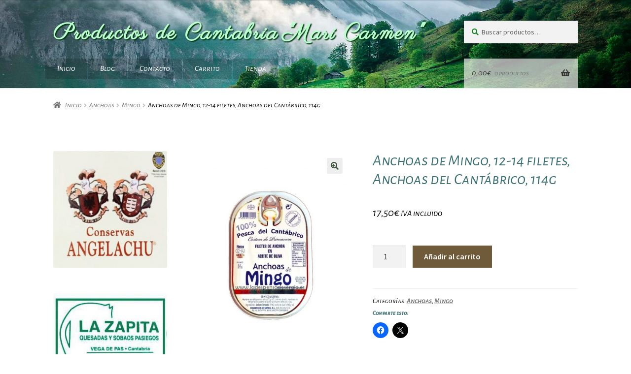

--- FILE ---
content_type: text/html; charset=UTF-8
request_url: https://productostipicoscantabros.com/producto/anchoas-del-cantabrico/
body_size: 22682
content:
<!doctype html>
<html lang="es">
<head>
<meta charset="UTF-8">
<meta name="viewport" content="width=device-width, initial-scale=1">
<link rel="profile" href="http://gmpg.org/xfn/11">
<link rel="pingback" href="https://productostipicoscantabros.com/xmlrpc.php">

<meta name='robots' content='index, follow, max-image-preview:large, max-snippet:-1, max-video-preview:-1' />
	<style>img:is([sizes="auto" i], [sizes^="auto," i]) { contain-intrinsic-size: 3000px 1500px }</style>
	<script>window._wca = window._wca || [];</script>

	<!-- This site is optimized with the Yoast SEO plugin v26.7 - https://yoast.com/wordpress/plugins/seo/ -->
	<title>Anchoas de Mingo, 12-14 filetes, Anchoas del Cantábrico, 114g - Productos de Cantabria &quot;Mari Carmen&quot;</title>
	<link rel="canonical" href="https://productostipicoscantabros.com/producto/anchoas-del-cantabrico/" />
	<meta property="og:locale" content="es_ES" />
	<meta property="og:type" content="article" />
	<meta property="og:title" content="Anchoas de Mingo, 12-14 filetes, Anchoas del Cantábrico, 114g - Productos de Cantabria &quot;Mari Carmen&quot;" />
	<meta property="og:url" content="https://productostipicoscantabros.com/producto/anchoas-del-cantabrico/" />
	<meta property="og:site_name" content="Productos de Cantabria &quot;Mari Carmen&quot;" />
	<meta property="article:modified_time" content="2025-01-23T08:40:43+00:00" />
	<meta property="og:image" content="https://productostipicoscantabros.com/wp-content/uploads/2020/05/1000095845.jpg" />
	<meta property="og:image:width" content="1100" />
	<meta property="og:image:height" content="1422" />
	<meta property="og:image:type" content="image/jpeg" />
	<meta name="twitter:card" content="summary_large_image" />
	<script type="application/ld+json" class="yoast-schema-graph">{"@context":"https://schema.org","@graph":[{"@type":"WebPage","@id":"https://productostipicoscantabros.com/producto/anchoas-del-cantabrico/","url":"https://productostipicoscantabros.com/producto/anchoas-del-cantabrico/","name":"Anchoas de Mingo, 12-14 filetes, Anchoas del Cantábrico, 114g - Productos de Cantabria &quot;Mari Carmen&quot;","isPartOf":{"@id":"https://productostipicoscantabros.com/#website"},"primaryImageOfPage":{"@id":"https://productostipicoscantabros.com/producto/anchoas-del-cantabrico/#primaryimage"},"image":{"@id":"https://productostipicoscantabros.com/producto/anchoas-del-cantabrico/#primaryimage"},"thumbnailUrl":"https://productostipicoscantabros.com/wp-content/uploads/2020/05/1000095845.jpg","datePublished":"2020-05-10T19:42:47+00:00","dateModified":"2025-01-23T08:40:43+00:00","breadcrumb":{"@id":"https://productostipicoscantabros.com/producto/anchoas-del-cantabrico/#breadcrumb"},"inLanguage":"es","potentialAction":[{"@type":"ReadAction","target":["https://productostipicoscantabros.com/producto/anchoas-del-cantabrico/"]}]},{"@type":"ImageObject","inLanguage":"es","@id":"https://productostipicoscantabros.com/producto/anchoas-del-cantabrico/#primaryimage","url":"https://productostipicoscantabros.com/wp-content/uploads/2020/05/1000095845.jpg","contentUrl":"https://productostipicoscantabros.com/wp-content/uploads/2020/05/1000095845.jpg","width":1100,"height":1422},{"@type":"BreadcrumbList","@id":"https://productostipicoscantabros.com/producto/anchoas-del-cantabrico/#breadcrumb","itemListElement":[{"@type":"ListItem","position":1,"name":"Portada","item":"https://productostipicoscantabros.com/"},{"@type":"ListItem","position":2,"name":"TIENDA ONLINE DE PRODUCTOS TÍPICOS CÁNTABROS MARI CARMEN","item":"https://productostipicoscantabros.com/quesucos-anchoas-sobaos-tienda-online/"},{"@type":"ListItem","position":3,"name":"Anchoas de Mingo, 12-14 filetes, Anchoas del Cantábrico, 114g"}]},{"@type":"WebSite","@id":"https://productostipicoscantabros.com/#website","url":"https://productostipicoscantabros.com/","name":"Productos de Cantabria &quot;Mari Carmen&quot;","description":"","potentialAction":[{"@type":"SearchAction","target":{"@type":"EntryPoint","urlTemplate":"https://productostipicoscantabros.com/?s={search_term_string}"},"query-input":{"@type":"PropertyValueSpecification","valueRequired":true,"valueName":"search_term_string"}}],"inLanguage":"es"}]}</script>
	<!-- / Yoast SEO plugin. -->


<link rel='dns-prefetch' href='//stats.wp.com' />
<link rel='dns-prefetch' href='//fonts.googleapis.com' />
<link rel='preconnect' href='//c0.wp.com' />
<link rel="alternate" type="application/rss+xml" title="Productos de Cantabria &quot;Mari Carmen&quot; &raquo; Feed" href="https://productostipicoscantabros.com/feed/" />
<link rel="alternate" type="application/rss+xml" title="Productos de Cantabria &quot;Mari Carmen&quot; &raquo; Feed de los comentarios" href="https://productostipicoscantabros.com/comments/feed/" />
		<style>
			.lazyload,
			.lazyloading {
				max-width: 100%;
			}
		</style>
		<script>
window._wpemojiSettings = {"baseUrl":"https:\/\/s.w.org\/images\/core\/emoji\/15.0.3\/72x72\/","ext":".png","svgUrl":"https:\/\/s.w.org\/images\/core\/emoji\/15.0.3\/svg\/","svgExt":".svg","source":{"concatemoji":"https:\/\/productostipicoscantabros.com\/wp-includes\/js\/wp-emoji-release.min.js?ver=6.7.2"}};
/*! This file is auto-generated */
!function(i,n){var o,s,e;function c(e){try{var t={supportTests:e,timestamp:(new Date).valueOf()};sessionStorage.setItem(o,JSON.stringify(t))}catch(e){}}function p(e,t,n){e.clearRect(0,0,e.canvas.width,e.canvas.height),e.fillText(t,0,0);var t=new Uint32Array(e.getImageData(0,0,e.canvas.width,e.canvas.height).data),r=(e.clearRect(0,0,e.canvas.width,e.canvas.height),e.fillText(n,0,0),new Uint32Array(e.getImageData(0,0,e.canvas.width,e.canvas.height).data));return t.every(function(e,t){return e===r[t]})}function u(e,t,n){switch(t){case"flag":return n(e,"\ud83c\udff3\ufe0f\u200d\u26a7\ufe0f","\ud83c\udff3\ufe0f\u200b\u26a7\ufe0f")?!1:!n(e,"\ud83c\uddfa\ud83c\uddf3","\ud83c\uddfa\u200b\ud83c\uddf3")&&!n(e,"\ud83c\udff4\udb40\udc67\udb40\udc62\udb40\udc65\udb40\udc6e\udb40\udc67\udb40\udc7f","\ud83c\udff4\u200b\udb40\udc67\u200b\udb40\udc62\u200b\udb40\udc65\u200b\udb40\udc6e\u200b\udb40\udc67\u200b\udb40\udc7f");case"emoji":return!n(e,"\ud83d\udc26\u200d\u2b1b","\ud83d\udc26\u200b\u2b1b")}return!1}function f(e,t,n){var r="undefined"!=typeof WorkerGlobalScope&&self instanceof WorkerGlobalScope?new OffscreenCanvas(300,150):i.createElement("canvas"),a=r.getContext("2d",{willReadFrequently:!0}),o=(a.textBaseline="top",a.font="600 32px Arial",{});return e.forEach(function(e){o[e]=t(a,e,n)}),o}function t(e){var t=i.createElement("script");t.src=e,t.defer=!0,i.head.appendChild(t)}"undefined"!=typeof Promise&&(o="wpEmojiSettingsSupports",s=["flag","emoji"],n.supports={everything:!0,everythingExceptFlag:!0},e=new Promise(function(e){i.addEventListener("DOMContentLoaded",e,{once:!0})}),new Promise(function(t){var n=function(){try{var e=JSON.parse(sessionStorage.getItem(o));if("object"==typeof e&&"number"==typeof e.timestamp&&(new Date).valueOf()<e.timestamp+604800&&"object"==typeof e.supportTests)return e.supportTests}catch(e){}return null}();if(!n){if("undefined"!=typeof Worker&&"undefined"!=typeof OffscreenCanvas&&"undefined"!=typeof URL&&URL.createObjectURL&&"undefined"!=typeof Blob)try{var e="postMessage("+f.toString()+"("+[JSON.stringify(s),u.toString(),p.toString()].join(",")+"));",r=new Blob([e],{type:"text/javascript"}),a=new Worker(URL.createObjectURL(r),{name:"wpTestEmojiSupports"});return void(a.onmessage=function(e){c(n=e.data),a.terminate(),t(n)})}catch(e){}c(n=f(s,u,p))}t(n)}).then(function(e){for(var t in e)n.supports[t]=e[t],n.supports.everything=n.supports.everything&&n.supports[t],"flag"!==t&&(n.supports.everythingExceptFlag=n.supports.everythingExceptFlag&&n.supports[t]);n.supports.everythingExceptFlag=n.supports.everythingExceptFlag&&!n.supports.flag,n.DOMReady=!1,n.readyCallback=function(){n.DOMReady=!0}}).then(function(){return e}).then(function(){var e;n.supports.everything||(n.readyCallback(),(e=n.source||{}).concatemoji?t(e.concatemoji):e.wpemoji&&e.twemoji&&(t(e.twemoji),t(e.wpemoji)))}))}((window,document),window._wpemojiSettings);
</script>
<style id='wp-emoji-styles-inline-css'>

	img.wp-smiley, img.emoji {
		display: inline !important;
		border: none !important;
		box-shadow: none !important;
		height: 1em !important;
		width: 1em !important;
		margin: 0 0.07em !important;
		vertical-align: -0.1em !important;
		background: none !important;
		padding: 0 !important;
	}
</style>
<link rel='stylesheet' id='wp-block-library-css' href='https://c0.wp.com/c/6.7.2/wp-includes/css/dist/block-library/style.min.css' media='all' />
<style id='wp-block-library-theme-inline-css'>
.wp-block-audio :where(figcaption){color:#555;font-size:13px;text-align:center}.is-dark-theme .wp-block-audio :where(figcaption){color:#ffffffa6}.wp-block-audio{margin:0 0 1em}.wp-block-code{border:1px solid #ccc;border-radius:4px;font-family:Menlo,Consolas,monaco,monospace;padding:.8em 1em}.wp-block-embed :where(figcaption){color:#555;font-size:13px;text-align:center}.is-dark-theme .wp-block-embed :where(figcaption){color:#ffffffa6}.wp-block-embed{margin:0 0 1em}.blocks-gallery-caption{color:#555;font-size:13px;text-align:center}.is-dark-theme .blocks-gallery-caption{color:#ffffffa6}:root :where(.wp-block-image figcaption){color:#555;font-size:13px;text-align:center}.is-dark-theme :root :where(.wp-block-image figcaption){color:#ffffffa6}.wp-block-image{margin:0 0 1em}.wp-block-pullquote{border-bottom:4px solid;border-top:4px solid;color:currentColor;margin-bottom:1.75em}.wp-block-pullquote cite,.wp-block-pullquote footer,.wp-block-pullquote__citation{color:currentColor;font-size:.8125em;font-style:normal;text-transform:uppercase}.wp-block-quote{border-left:.25em solid;margin:0 0 1.75em;padding-left:1em}.wp-block-quote cite,.wp-block-quote footer{color:currentColor;font-size:.8125em;font-style:normal;position:relative}.wp-block-quote:where(.has-text-align-right){border-left:none;border-right:.25em solid;padding-left:0;padding-right:1em}.wp-block-quote:where(.has-text-align-center){border:none;padding-left:0}.wp-block-quote.is-large,.wp-block-quote.is-style-large,.wp-block-quote:where(.is-style-plain){border:none}.wp-block-search .wp-block-search__label{font-weight:700}.wp-block-search__button{border:1px solid #ccc;padding:.375em .625em}:where(.wp-block-group.has-background){padding:1.25em 2.375em}.wp-block-separator.has-css-opacity{opacity:.4}.wp-block-separator{border:none;border-bottom:2px solid;margin-left:auto;margin-right:auto}.wp-block-separator.has-alpha-channel-opacity{opacity:1}.wp-block-separator:not(.is-style-wide):not(.is-style-dots){width:100px}.wp-block-separator.has-background:not(.is-style-dots){border-bottom:none;height:1px}.wp-block-separator.has-background:not(.is-style-wide):not(.is-style-dots){height:2px}.wp-block-table{margin:0 0 1em}.wp-block-table td,.wp-block-table th{word-break:normal}.wp-block-table :where(figcaption){color:#555;font-size:13px;text-align:center}.is-dark-theme .wp-block-table :where(figcaption){color:#ffffffa6}.wp-block-video :where(figcaption){color:#555;font-size:13px;text-align:center}.is-dark-theme .wp-block-video :where(figcaption){color:#ffffffa6}.wp-block-video{margin:0 0 1em}:root :where(.wp-block-template-part.has-background){margin-bottom:0;margin-top:0;padding:1.25em 2.375em}
</style>
<link rel='stylesheet' id='mediaelement-css' href='https://c0.wp.com/c/6.7.2/wp-includes/js/mediaelement/mediaelementplayer-legacy.min.css' media='all' />
<link rel='stylesheet' id='wp-mediaelement-css' href='https://c0.wp.com/c/6.7.2/wp-includes/js/mediaelement/wp-mediaelement.min.css' media='all' />
<style id='jetpack-sharing-buttons-style-inline-css'>
.jetpack-sharing-buttons__services-list{display:flex;flex-direction:row;flex-wrap:wrap;gap:0;list-style-type:none;margin:5px;padding:0}.jetpack-sharing-buttons__services-list.has-small-icon-size{font-size:12px}.jetpack-sharing-buttons__services-list.has-normal-icon-size{font-size:16px}.jetpack-sharing-buttons__services-list.has-large-icon-size{font-size:24px}.jetpack-sharing-buttons__services-list.has-huge-icon-size{font-size:36px}@media print{.jetpack-sharing-buttons__services-list{display:none!important}}.editor-styles-wrapper .wp-block-jetpack-sharing-buttons{gap:0;padding-inline-start:0}ul.jetpack-sharing-buttons__services-list.has-background{padding:1.25em 2.375em}
</style>
<link rel='stylesheet' id='storefront-gutenberg-blocks-css' href='https://productostipicoscantabros.com/wp-content/themes/storefront/assets/css/base/gutenberg-blocks.css?ver=4.6.2' media='all' />
<style id='storefront-gutenberg-blocks-inline-css'>

				.wp-block-button__link:not(.has-text-color) {
					color: #375136;
				}

				.wp-block-button__link:not(.has-text-color):hover,
				.wp-block-button__link:not(.has-text-color):focus,
				.wp-block-button__link:not(.has-text-color):active {
					color: #375136;
				}

				.wp-block-button__link:not(.has-background) {
					background-color: #eeeeee;
				}

				.wp-block-button__link:not(.has-background):hover,
				.wp-block-button__link:not(.has-background):focus,
				.wp-block-button__link:not(.has-background):active {
					border-color: #d5d5d5;
					background-color: #d5d5d5;
				}

				.wc-block-grid__products .wc-block-grid__product .wp-block-button__link {
					background-color: #eeeeee;
					border-color: #eeeeee;
					color: #375136;
				}

				.wp-block-quote footer,
				.wp-block-quote cite,
				.wp-block-quote__citation {
					color: #6d6d6d;
				}

				.wp-block-pullquote cite,
				.wp-block-pullquote footer,
				.wp-block-pullquote__citation {
					color: #6d6d6d;
				}

				.wp-block-image figcaption {
					color: #6d6d6d;
				}

				.wp-block-separator.is-style-dots::before {
					color: #3b7072;
				}

				.wp-block-file a.wp-block-file__button {
					color: #375136;
					background-color: #eeeeee;
					border-color: #eeeeee;
				}

				.wp-block-file a.wp-block-file__button:hover,
				.wp-block-file a.wp-block-file__button:focus,
				.wp-block-file a.wp-block-file__button:active {
					color: #375136;
					background-color: #d5d5d5;
				}

				.wp-block-code,
				.wp-block-preformatted pre {
					color: #6d6d6d;
				}

				.wp-block-table:not( .has-background ):not( .is-style-stripes ) tbody tr:nth-child(2n) td {
					background-color: #fdfdfd;
				}

				.wp-block-cover .wp-block-cover__inner-container h1:not(.has-text-color),
				.wp-block-cover .wp-block-cover__inner-container h2:not(.has-text-color),
				.wp-block-cover .wp-block-cover__inner-container h3:not(.has-text-color),
				.wp-block-cover .wp-block-cover__inner-container h4:not(.has-text-color),
				.wp-block-cover .wp-block-cover__inner-container h5:not(.has-text-color),
				.wp-block-cover .wp-block-cover__inner-container h6:not(.has-text-color) {
					color: #0c0402;
				}

				div.wc-block-components-price-slider__range-input-progress,
				.rtl .wc-block-components-price-slider__range-input-progress {
					--range-color: #000000;
				}

				/* Target only IE11 */
				@media all and (-ms-high-contrast: none), (-ms-high-contrast: active) {
					.wc-block-components-price-slider__range-input-progress {
						background: #000000;
					}
				}

				.wc-block-components-button:not(.is-link) {
					background-color: #333333;
					color: #ffffff;
				}

				.wc-block-components-button:not(.is-link):hover,
				.wc-block-components-button:not(.is-link):focus,
				.wc-block-components-button:not(.is-link):active {
					background-color: #1a1a1a;
					color: #ffffff;
				}

				.wc-block-components-button:not(.is-link):disabled {
					background-color: #333333;
					color: #ffffff;
				}

				.wc-block-cart__submit-container {
					background-color: #ffffff;
				}

				.wc-block-cart__submit-container::before {
					color: rgba(220,220,220,0.5);
				}

				.wc-block-components-order-summary-item__quantity {
					background-color: #ffffff;
					border-color: #6d6d6d;
					box-shadow: 0 0 0 2px #ffffff;
					color: #6d6d6d;
				}
			
</style>
<style id='classic-theme-styles-inline-css'>
/*! This file is auto-generated */
.wp-block-button__link{color:#fff;background-color:#32373c;border-radius:9999px;box-shadow:none;text-decoration:none;padding:calc(.667em + 2px) calc(1.333em + 2px);font-size:1.125em}.wp-block-file__button{background:#32373c;color:#fff;text-decoration:none}
</style>
<style id='global-styles-inline-css'>
:root{--wp--preset--aspect-ratio--square: 1;--wp--preset--aspect-ratio--4-3: 4/3;--wp--preset--aspect-ratio--3-4: 3/4;--wp--preset--aspect-ratio--3-2: 3/2;--wp--preset--aspect-ratio--2-3: 2/3;--wp--preset--aspect-ratio--16-9: 16/9;--wp--preset--aspect-ratio--9-16: 9/16;--wp--preset--color--black: #000000;--wp--preset--color--cyan-bluish-gray: #abb8c3;--wp--preset--color--white: #ffffff;--wp--preset--color--pale-pink: #f78da7;--wp--preset--color--vivid-red: #cf2e2e;--wp--preset--color--luminous-vivid-orange: #ff6900;--wp--preset--color--luminous-vivid-amber: #fcb900;--wp--preset--color--light-green-cyan: #7bdcb5;--wp--preset--color--vivid-green-cyan: #00d084;--wp--preset--color--pale-cyan-blue: #8ed1fc;--wp--preset--color--vivid-cyan-blue: #0693e3;--wp--preset--color--vivid-purple: #9b51e0;--wp--preset--gradient--vivid-cyan-blue-to-vivid-purple: linear-gradient(135deg,rgba(6,147,227,1) 0%,rgb(155,81,224) 100%);--wp--preset--gradient--light-green-cyan-to-vivid-green-cyan: linear-gradient(135deg,rgb(122,220,180) 0%,rgb(0,208,130) 100%);--wp--preset--gradient--luminous-vivid-amber-to-luminous-vivid-orange: linear-gradient(135deg,rgba(252,185,0,1) 0%,rgba(255,105,0,1) 100%);--wp--preset--gradient--luminous-vivid-orange-to-vivid-red: linear-gradient(135deg,rgba(255,105,0,1) 0%,rgb(207,46,46) 100%);--wp--preset--gradient--very-light-gray-to-cyan-bluish-gray: linear-gradient(135deg,rgb(238,238,238) 0%,rgb(169,184,195) 100%);--wp--preset--gradient--cool-to-warm-spectrum: linear-gradient(135deg,rgb(74,234,220) 0%,rgb(151,120,209) 20%,rgb(207,42,186) 40%,rgb(238,44,130) 60%,rgb(251,105,98) 80%,rgb(254,248,76) 100%);--wp--preset--gradient--blush-light-purple: linear-gradient(135deg,rgb(255,206,236) 0%,rgb(152,150,240) 100%);--wp--preset--gradient--blush-bordeaux: linear-gradient(135deg,rgb(254,205,165) 0%,rgb(254,45,45) 50%,rgb(107,0,62) 100%);--wp--preset--gradient--luminous-dusk: linear-gradient(135deg,rgb(255,203,112) 0%,rgb(199,81,192) 50%,rgb(65,88,208) 100%);--wp--preset--gradient--pale-ocean: linear-gradient(135deg,rgb(255,245,203) 0%,rgb(182,227,212) 50%,rgb(51,167,181) 100%);--wp--preset--gradient--electric-grass: linear-gradient(135deg,rgb(202,248,128) 0%,rgb(113,206,126) 100%);--wp--preset--gradient--midnight: linear-gradient(135deg,rgb(2,3,129) 0%,rgb(40,116,252) 100%);--wp--preset--font-size--small: 14px;--wp--preset--font-size--medium: 23px;--wp--preset--font-size--large: 26px;--wp--preset--font-size--x-large: 42px;--wp--preset--font-size--normal: 16px;--wp--preset--font-size--huge: 37px;--wp--preset--spacing--20: 0.44rem;--wp--preset--spacing--30: 0.67rem;--wp--preset--spacing--40: 1rem;--wp--preset--spacing--50: 1.5rem;--wp--preset--spacing--60: 2.25rem;--wp--preset--spacing--70: 3.38rem;--wp--preset--spacing--80: 5.06rem;--wp--preset--shadow--natural: 6px 6px 9px rgba(0, 0, 0, 0.2);--wp--preset--shadow--deep: 12px 12px 50px rgba(0, 0, 0, 0.4);--wp--preset--shadow--sharp: 6px 6px 0px rgba(0, 0, 0, 0.2);--wp--preset--shadow--outlined: 6px 6px 0px -3px rgba(255, 255, 255, 1), 6px 6px rgba(0, 0, 0, 1);--wp--preset--shadow--crisp: 6px 6px 0px rgba(0, 0, 0, 1);}:root :where(.is-layout-flow) > :first-child{margin-block-start: 0;}:root :where(.is-layout-flow) > :last-child{margin-block-end: 0;}:root :where(.is-layout-flow) > *{margin-block-start: 24px;margin-block-end: 0;}:root :where(.is-layout-constrained) > :first-child{margin-block-start: 0;}:root :where(.is-layout-constrained) > :last-child{margin-block-end: 0;}:root :where(.is-layout-constrained) > *{margin-block-start: 24px;margin-block-end: 0;}:root :where(.is-layout-flex){gap: 24px;}:root :where(.is-layout-grid){gap: 24px;}body .is-layout-flex{display: flex;}.is-layout-flex{flex-wrap: wrap;align-items: center;}.is-layout-flex > :is(*, div){margin: 0;}body .is-layout-grid{display: grid;}.is-layout-grid > :is(*, div){margin: 0;}.has-black-color{color: var(--wp--preset--color--black) !important;}.has-cyan-bluish-gray-color{color: var(--wp--preset--color--cyan-bluish-gray) !important;}.has-white-color{color: var(--wp--preset--color--white) !important;}.has-pale-pink-color{color: var(--wp--preset--color--pale-pink) !important;}.has-vivid-red-color{color: var(--wp--preset--color--vivid-red) !important;}.has-luminous-vivid-orange-color{color: var(--wp--preset--color--luminous-vivid-orange) !important;}.has-luminous-vivid-amber-color{color: var(--wp--preset--color--luminous-vivid-amber) !important;}.has-light-green-cyan-color{color: var(--wp--preset--color--light-green-cyan) !important;}.has-vivid-green-cyan-color{color: var(--wp--preset--color--vivid-green-cyan) !important;}.has-pale-cyan-blue-color{color: var(--wp--preset--color--pale-cyan-blue) !important;}.has-vivid-cyan-blue-color{color: var(--wp--preset--color--vivid-cyan-blue) !important;}.has-vivid-purple-color{color: var(--wp--preset--color--vivid-purple) !important;}.has-black-background-color{background-color: var(--wp--preset--color--black) !important;}.has-cyan-bluish-gray-background-color{background-color: var(--wp--preset--color--cyan-bluish-gray) !important;}.has-white-background-color{background-color: var(--wp--preset--color--white) !important;}.has-pale-pink-background-color{background-color: var(--wp--preset--color--pale-pink) !important;}.has-vivid-red-background-color{background-color: var(--wp--preset--color--vivid-red) !important;}.has-luminous-vivid-orange-background-color{background-color: var(--wp--preset--color--luminous-vivid-orange) !important;}.has-luminous-vivid-amber-background-color{background-color: var(--wp--preset--color--luminous-vivid-amber) !important;}.has-light-green-cyan-background-color{background-color: var(--wp--preset--color--light-green-cyan) !important;}.has-vivid-green-cyan-background-color{background-color: var(--wp--preset--color--vivid-green-cyan) !important;}.has-pale-cyan-blue-background-color{background-color: var(--wp--preset--color--pale-cyan-blue) !important;}.has-vivid-cyan-blue-background-color{background-color: var(--wp--preset--color--vivid-cyan-blue) !important;}.has-vivid-purple-background-color{background-color: var(--wp--preset--color--vivid-purple) !important;}.has-black-border-color{border-color: var(--wp--preset--color--black) !important;}.has-cyan-bluish-gray-border-color{border-color: var(--wp--preset--color--cyan-bluish-gray) !important;}.has-white-border-color{border-color: var(--wp--preset--color--white) !important;}.has-pale-pink-border-color{border-color: var(--wp--preset--color--pale-pink) !important;}.has-vivid-red-border-color{border-color: var(--wp--preset--color--vivid-red) !important;}.has-luminous-vivid-orange-border-color{border-color: var(--wp--preset--color--luminous-vivid-orange) !important;}.has-luminous-vivid-amber-border-color{border-color: var(--wp--preset--color--luminous-vivid-amber) !important;}.has-light-green-cyan-border-color{border-color: var(--wp--preset--color--light-green-cyan) !important;}.has-vivid-green-cyan-border-color{border-color: var(--wp--preset--color--vivid-green-cyan) !important;}.has-pale-cyan-blue-border-color{border-color: var(--wp--preset--color--pale-cyan-blue) !important;}.has-vivid-cyan-blue-border-color{border-color: var(--wp--preset--color--vivid-cyan-blue) !important;}.has-vivid-purple-border-color{border-color: var(--wp--preset--color--vivid-purple) !important;}.has-vivid-cyan-blue-to-vivid-purple-gradient-background{background: var(--wp--preset--gradient--vivid-cyan-blue-to-vivid-purple) !important;}.has-light-green-cyan-to-vivid-green-cyan-gradient-background{background: var(--wp--preset--gradient--light-green-cyan-to-vivid-green-cyan) !important;}.has-luminous-vivid-amber-to-luminous-vivid-orange-gradient-background{background: var(--wp--preset--gradient--luminous-vivid-amber-to-luminous-vivid-orange) !important;}.has-luminous-vivid-orange-to-vivid-red-gradient-background{background: var(--wp--preset--gradient--luminous-vivid-orange-to-vivid-red) !important;}.has-very-light-gray-to-cyan-bluish-gray-gradient-background{background: var(--wp--preset--gradient--very-light-gray-to-cyan-bluish-gray) !important;}.has-cool-to-warm-spectrum-gradient-background{background: var(--wp--preset--gradient--cool-to-warm-spectrum) !important;}.has-blush-light-purple-gradient-background{background: var(--wp--preset--gradient--blush-light-purple) !important;}.has-blush-bordeaux-gradient-background{background: var(--wp--preset--gradient--blush-bordeaux) !important;}.has-luminous-dusk-gradient-background{background: var(--wp--preset--gradient--luminous-dusk) !important;}.has-pale-ocean-gradient-background{background: var(--wp--preset--gradient--pale-ocean) !important;}.has-electric-grass-gradient-background{background: var(--wp--preset--gradient--electric-grass) !important;}.has-midnight-gradient-background{background: var(--wp--preset--gradient--midnight) !important;}.has-small-font-size{font-size: var(--wp--preset--font-size--small) !important;}.has-medium-font-size{font-size: var(--wp--preset--font-size--medium) !important;}.has-large-font-size{font-size: var(--wp--preset--font-size--large) !important;}.has-x-large-font-size{font-size: var(--wp--preset--font-size--x-large) !important;}
:root :where(.wp-block-pullquote){font-size: 1.5em;line-height: 1.6;}
</style>
<link rel='stylesheet' id='photoswipe-css' href='https://c0.wp.com/p/woocommerce/10.3.7/assets/css/photoswipe/photoswipe.min.css' media='all' />
<link rel='stylesheet' id='photoswipe-default-skin-css' href='https://c0.wp.com/p/woocommerce/10.3.7/assets/css/photoswipe/default-skin/default-skin.min.css' media='all' />
<style id='woocommerce-inline-inline-css'>
.woocommerce form .form-row .required { visibility: visible; }
</style>
<link rel='stylesheet' id='brands-styles-css' href='https://c0.wp.com/p/woocommerce/10.3.7/assets/css/brands.css' media='all' />
<link rel='stylesheet' id='storefront-style-css' href='https://productostipicoscantabros.com/wp-content/themes/storefront/style.css?ver=4.6.2' media='all' />
<style id='storefront-style-inline-css'>

			.main-navigation ul li a,
			.site-title a,
			ul.menu li a,
			.site-branding h1 a,
			button.menu-toggle,
			button.menu-toggle:hover,
			.handheld-navigation .dropdown-toggle {
				color: #353535;
			}

			button.menu-toggle,
			button.menu-toggle:hover {
				border-color: #353535;
			}

			.main-navigation ul li a:hover,
			.main-navigation ul li:hover > a,
			.site-title a:hover,
			.site-header ul.menu li.current-menu-item > a {
				color: #767676;
			}

			table:not( .has-background ) th {
				background-color: #f8f8f8;
			}

			table:not( .has-background ) tbody td {
				background-color: #fdfdfd;
			}

			table:not( .has-background ) tbody tr:nth-child(2n) td,
			fieldset,
			fieldset legend {
				background-color: #fbfbfb;
			}

			.site-header,
			.secondary-navigation ul ul,
			.main-navigation ul.menu > li.menu-item-has-children:after,
			.secondary-navigation ul.menu ul,
			.storefront-handheld-footer-bar,
			.storefront-handheld-footer-bar ul li > a,
			.storefront-handheld-footer-bar ul li.search .site-search,
			button.menu-toggle,
			button.menu-toggle:hover {
				background-color: #ffffff;
			}

			p.site-description,
			.site-header,
			.storefront-handheld-footer-bar {
				color: #404040;
			}

			button.menu-toggle:after,
			button.menu-toggle:before,
			button.menu-toggle span:before {
				background-color: #353535;
			}

			h1, h2, h3, h4, h5, h6, .wc-block-grid__product-title {
				color: #3b7072;
			}

			.widget h1 {
				border-bottom-color: #3b7072;
			}

			body,
			.secondary-navigation a {
				color: #6d6d6d;
			}

			.widget-area .widget a,
			.hentry .entry-header .posted-on a,
			.hentry .entry-header .post-author a,
			.hentry .entry-header .post-comments a,
			.hentry .entry-header .byline a {
				color: #727272;
			}

			a {
				color: #000000;
			}

			a:focus,
			button:focus,
			.button.alt:focus,
			input:focus,
			textarea:focus,
			input[type="button"]:focus,
			input[type="reset"]:focus,
			input[type="submit"]:focus,
			input[type="email"]:focus,
			input[type="tel"]:focus,
			input[type="url"]:focus,
			input[type="password"]:focus,
			input[type="search"]:focus {
				outline-color: #000000;
			}

			button, input[type="button"], input[type="reset"], input[type="submit"], .button, .widget a.button {
				background-color: #eeeeee;
				border-color: #eeeeee;
				color: #375136;
			}

			button:hover, input[type="button"]:hover, input[type="reset"]:hover, input[type="submit"]:hover, .button:hover, .widget a.button:hover {
				background-color: #d5d5d5;
				border-color: #d5d5d5;
				color: #375136;
			}

			button.alt, input[type="button"].alt, input[type="reset"].alt, input[type="submit"].alt, .button.alt, .widget-area .widget a.button.alt {
				background-color: #333333;
				border-color: #333333;
				color: #ffffff;
			}

			button.alt:hover, input[type="button"].alt:hover, input[type="reset"].alt:hover, input[type="submit"].alt:hover, .button.alt:hover, .widget-area .widget a.button.alt:hover {
				background-color: #1a1a1a;
				border-color: #1a1a1a;
				color: #ffffff;
			}

			.pagination .page-numbers li .page-numbers.current {
				background-color: #e6e6e6;
				color: #636363;
			}

			#comments .comment-list .comment-content .comment-text {
				background-color: #f8f8f8;
			}

			.site-footer {
				background-color: #e2e2e2;
				color: #6d6d6d;
			}

			.site-footer a:not(.button):not(.components-button) {
				color: #333333;
			}

			.site-footer .storefront-handheld-footer-bar a:not(.button):not(.components-button) {
				color: #353535;
			}

			.site-footer h1, .site-footer h2, .site-footer h3, .site-footer h4, .site-footer h5, .site-footer h6, .site-footer .widget .widget-title, .site-footer .widget .widgettitle {
				color: #333333;
			}

			.page-template-template-homepage.has-post-thumbnail .type-page.has-post-thumbnail .entry-title {
				color: #0c0402;
			}

			.page-template-template-homepage.has-post-thumbnail .type-page.has-post-thumbnail .entry-content {
				color: #141414;
			}

			@media screen and ( min-width: 768px ) {
				.secondary-navigation ul.menu a:hover {
					color: #595959;
				}

				.secondary-navigation ul.menu a {
					color: #404040;
				}

				.main-navigation ul.menu ul.sub-menu,
				.main-navigation ul.nav-menu ul.children {
					background-color: #f0f0f0;
				}

				.site-header {
					border-bottom-color: #f0f0f0;
				}
			}
</style>
<link rel='stylesheet' id='storefront-icons-css' href='https://productostipicoscantabros.com/wp-content/themes/storefront/assets/css/base/icons.css?ver=4.6.2' media='all' />
<link rel='stylesheet' id='storefront-fonts-css' href='https://fonts.googleapis.com/css?family=Source+Sans+Pro%3A400%2C300%2C300italic%2C400italic%2C600%2C700%2C900&#038;subset=latin%2Clatin-ext&#038;ver=4.6.2' media='all' />
<link rel='stylesheet' id='storefront-jetpack-widgets-css' href='https://productostipicoscantabros.com/wp-content/themes/storefront/assets/css/jetpack/widgets.css?ver=4.6.2' media='all' />
<link rel='stylesheet' id='storefront-woocommerce-style-css' href='https://productostipicoscantabros.com/wp-content/themes/storefront/assets/css/woocommerce/woocommerce.css?ver=4.6.2' media='all' />
<style id='storefront-woocommerce-style-inline-css'>
@font-face {
				font-family: star;
				src: url(https://productostipicoscantabros.com/wp-content/plugins/woocommerce/assets/fonts/star.eot);
				src:
					url(https://productostipicoscantabros.com/wp-content/plugins/woocommerce/assets/fonts/star.eot?#iefix) format("embedded-opentype"),
					url(https://productostipicoscantabros.com/wp-content/plugins/woocommerce/assets/fonts/star.woff) format("woff"),
					url(https://productostipicoscantabros.com/wp-content/plugins/woocommerce/assets/fonts/star.ttf) format("truetype"),
					url(https://productostipicoscantabros.com/wp-content/plugins/woocommerce/assets/fonts/star.svg#star) format("svg");
				font-weight: 400;
				font-style: normal;
			}
			@font-face {
				font-family: WooCommerce;
				src: url(https://productostipicoscantabros.com/wp-content/plugins/woocommerce/assets/fonts/WooCommerce.eot);
				src:
					url(https://productostipicoscantabros.com/wp-content/plugins/woocommerce/assets/fonts/WooCommerce.eot?#iefix) format("embedded-opentype"),
					url(https://productostipicoscantabros.com/wp-content/plugins/woocommerce/assets/fonts/WooCommerce.woff) format("woff"),
					url(https://productostipicoscantabros.com/wp-content/plugins/woocommerce/assets/fonts/WooCommerce.ttf) format("truetype"),
					url(https://productostipicoscantabros.com/wp-content/plugins/woocommerce/assets/fonts/WooCommerce.svg#WooCommerce) format("svg");
				font-weight: 400;
				font-style: normal;
			}

			a.cart-contents,
			.site-header-cart .widget_shopping_cart a {
				color: #353535;
			}

			a.cart-contents:hover,
			.site-header-cart .widget_shopping_cart a:hover,
			.site-header-cart:hover > li > a {
				color: #767676;
			}

			table.cart td.product-remove,
			table.cart td.actions {
				border-top-color: #ffffff;
			}

			.storefront-handheld-footer-bar ul li.cart .count {
				background-color: #353535;
				color: #ffffff;
				border-color: #ffffff;
			}

			.woocommerce-tabs ul.tabs li.active a,
			ul.products li.product .price,
			.onsale,
			.wc-block-grid__product-onsale,
			.widget_search form:before,
			.widget_product_search form:before {
				color: #6d6d6d;
			}

			.woocommerce-breadcrumb a,
			a.woocommerce-review-link,
			.product_meta a {
				color: #727272;
			}

			.wc-block-grid__product-onsale,
			.onsale {
				border-color: #6d6d6d;
			}

			.star-rating span:before,
			.quantity .plus, .quantity .minus,
			p.stars a:hover:after,
			p.stars a:after,
			.star-rating span:before,
			#payment .payment_methods li input[type=radio]:first-child:checked+label:before {
				color: #000000;
			}

			.widget_price_filter .ui-slider .ui-slider-range,
			.widget_price_filter .ui-slider .ui-slider-handle {
				background-color: #000000;
			}

			.order_details {
				background-color: #f8f8f8;
			}

			.order_details > li {
				border-bottom: 1px dotted #e3e3e3;
			}

			.order_details:before,
			.order_details:after {
				background: -webkit-linear-gradient(transparent 0,transparent 0),-webkit-linear-gradient(135deg,#f8f8f8 33.33%,transparent 33.33%),-webkit-linear-gradient(45deg,#f8f8f8 33.33%,transparent 33.33%)
			}

			#order_review {
				background-color: #ffffff;
			}

			#payment .payment_methods > li .payment_box,
			#payment .place-order {
				background-color: #fafafa;
			}

			#payment .payment_methods > li:not(.woocommerce-notice) {
				background-color: #f5f5f5;
			}

			#payment .payment_methods > li:not(.woocommerce-notice):hover {
				background-color: #f0f0f0;
			}

			.woocommerce-pagination .page-numbers li .page-numbers.current {
				background-color: #e6e6e6;
				color: #636363;
			}

			.wc-block-grid__product-onsale,
			.onsale,
			.woocommerce-pagination .page-numbers li .page-numbers:not(.current) {
				color: #6d6d6d;
			}

			p.stars a:before,
			p.stars a:hover~a:before,
			p.stars.selected a.active~a:before {
				color: #6d6d6d;
			}

			p.stars.selected a.active:before,
			p.stars:hover a:before,
			p.stars.selected a:not(.active):before,
			p.stars.selected a.active:before {
				color: #000000;
			}

			.single-product div.product .woocommerce-product-gallery .woocommerce-product-gallery__trigger {
				background-color: #eeeeee;
				color: #375136;
			}

			.single-product div.product .woocommerce-product-gallery .woocommerce-product-gallery__trigger:hover {
				background-color: #d5d5d5;
				border-color: #d5d5d5;
				color: #375136;
			}

			.button.added_to_cart:focus,
			.button.wc-forward:focus {
				outline-color: #000000;
			}

			.added_to_cart,
			.site-header-cart .widget_shopping_cart a.button,
			.wc-block-grid__products .wc-block-grid__product .wp-block-button__link {
				background-color: #eeeeee;
				border-color: #eeeeee;
				color: #375136;
			}

			.added_to_cart:hover,
			.site-header-cart .widget_shopping_cart a.button:hover,
			.wc-block-grid__products .wc-block-grid__product .wp-block-button__link:hover {
				background-color: #d5d5d5;
				border-color: #d5d5d5;
				color: #375136;
			}

			.added_to_cart.alt, .added_to_cart, .widget a.button.checkout {
				background-color: #333333;
				border-color: #333333;
				color: #ffffff;
			}

			.added_to_cart.alt:hover, .added_to_cart:hover, .widget a.button.checkout:hover {
				background-color: #1a1a1a;
				border-color: #1a1a1a;
				color: #ffffff;
			}

			.button.loading {
				color: #eeeeee;
			}

			.button.loading:hover {
				background-color: #eeeeee;
			}

			.button.loading:after {
				color: #375136;
			}

			@media screen and ( min-width: 768px ) {
				.site-header-cart .widget_shopping_cart,
				.site-header .product_list_widget li .quantity {
					color: #404040;
				}

				.site-header-cart .widget_shopping_cart .buttons,
				.site-header-cart .widget_shopping_cart .total {
					background-color: #f5f5f5;
				}

				.site-header-cart .widget_shopping_cart {
					background-color: #f0f0f0;
				}
			}
				.storefront-product-pagination a {
					color: #6d6d6d;
					background-color: #ffffff;
				}
				.storefront-sticky-add-to-cart {
					color: #6d6d6d;
					background-color: #ffffff;
				}

				.storefront-sticky-add-to-cart a:not(.button) {
					color: #353535;
				}
</style>
<link rel='stylesheet' id='storefront-woocommerce-brands-style-css' href='https://productostipicoscantabros.com/wp-content/themes/storefront/assets/css/woocommerce/extensions/brands.css?ver=4.6.2' media='all' />
<link rel='stylesheet' id='sharedaddy-css' href='https://c0.wp.com/p/jetpack/15.4/modules/sharedaddy/sharing.css' media='all' />
<link rel='stylesheet' id='social-logos-css' href='https://c0.wp.com/p/jetpack/15.4/_inc/social-logos/social-logos.min.css' media='all' />
<script src="https://c0.wp.com/c/6.7.2/wp-includes/js/jquery/jquery.min.js" id="jquery-core-js"></script>
<script src="https://c0.wp.com/c/6.7.2/wp-includes/js/jquery/jquery-migrate.min.js" id="jquery-migrate-js"></script>
<script src="https://c0.wp.com/p/woocommerce/10.3.7/assets/js/jquery-blockui/jquery.blockUI.min.js" id="wc-jquery-blockui-js" defer data-wp-strategy="defer"></script>
<script id="wc-add-to-cart-js-extra">
var wc_add_to_cart_params = {"ajax_url":"\/wp-admin\/admin-ajax.php","wc_ajax_url":"\/?wc-ajax=%%endpoint%%","i18n_view_cart":"Ver carrito","cart_url":"https:\/\/productostipicoscantabros.com\/carrito\/","is_cart":"","cart_redirect_after_add":"no"};
</script>
<script src="https://c0.wp.com/p/woocommerce/10.3.7/assets/js/frontend/add-to-cart.min.js" id="wc-add-to-cart-js" defer data-wp-strategy="defer"></script>
<script src="https://c0.wp.com/p/woocommerce/10.3.7/assets/js/zoom/jquery.zoom.min.js" id="wc-zoom-js" defer data-wp-strategy="defer"></script>
<script src="https://c0.wp.com/p/woocommerce/10.3.7/assets/js/flexslider/jquery.flexslider.min.js" id="wc-flexslider-js" defer data-wp-strategy="defer"></script>
<script src="https://c0.wp.com/p/woocommerce/10.3.7/assets/js/photoswipe/photoswipe.min.js" id="wc-photoswipe-js" defer data-wp-strategy="defer"></script>
<script src="https://c0.wp.com/p/woocommerce/10.3.7/assets/js/photoswipe/photoswipe-ui-default.min.js" id="wc-photoswipe-ui-default-js" defer data-wp-strategy="defer"></script>
<script id="wc-single-product-js-extra">
var wc_single_product_params = {"i18n_required_rating_text":"Por favor elige una puntuaci\u00f3n","i18n_rating_options":["1 de 5 estrellas","2 de 5 estrellas","3 de 5 estrellas","4 de 5 estrellas","5 de 5 estrellas"],"i18n_product_gallery_trigger_text":"Ver galer\u00eda de im\u00e1genes a pantalla completa","review_rating_required":"yes","flexslider":{"rtl":false,"animation":"slide","smoothHeight":true,"directionNav":false,"controlNav":"thumbnails","slideshow":false,"animationSpeed":500,"animationLoop":false,"allowOneSlide":false},"zoom_enabled":"1","zoom_options":[],"photoswipe_enabled":"1","photoswipe_options":{"shareEl":false,"closeOnScroll":false,"history":false,"hideAnimationDuration":0,"showAnimationDuration":0},"flexslider_enabled":"1"};
</script>
<script src="https://c0.wp.com/p/woocommerce/10.3.7/assets/js/frontend/single-product.min.js" id="wc-single-product-js" defer data-wp-strategy="defer"></script>
<script src="https://c0.wp.com/p/woocommerce/10.3.7/assets/js/js-cookie/js.cookie.min.js" id="wc-js-cookie-js" defer data-wp-strategy="defer"></script>
<script id="woocommerce-js-extra">
var woocommerce_params = {"ajax_url":"\/wp-admin\/admin-ajax.php","wc_ajax_url":"\/?wc-ajax=%%endpoint%%","i18n_password_show":"Mostrar contrase\u00f1a","i18n_password_hide":"Ocultar contrase\u00f1a"};
</script>
<script src="https://c0.wp.com/p/woocommerce/10.3.7/assets/js/frontend/woocommerce.min.js" id="woocommerce-js" defer data-wp-strategy="defer"></script>
<script id="wc-cart-fragments-js-extra">
var wc_cart_fragments_params = {"ajax_url":"\/wp-admin\/admin-ajax.php","wc_ajax_url":"\/?wc-ajax=%%endpoint%%","cart_hash_key":"wc_cart_hash_9a01198c616fc13e68542dfc8aaecf95","fragment_name":"wc_fragments_9a01198c616fc13e68542dfc8aaecf95","request_timeout":"5000"};
</script>
<script src="https://c0.wp.com/p/woocommerce/10.3.7/assets/js/frontend/cart-fragments.min.js" id="wc-cart-fragments-js" defer data-wp-strategy="defer"></script>
<script src="https://stats.wp.com/s-202603.js" id="woocommerce-analytics-js" defer data-wp-strategy="defer"></script>
<link rel="https://api.w.org/" href="https://productostipicoscantabros.com/wp-json/" /><link rel="alternate" title="JSON" type="application/json" href="https://productostipicoscantabros.com/wp-json/wp/v2/product/52" /><link rel="EditURI" type="application/rsd+xml" title="RSD" href="https://productostipicoscantabros.com/xmlrpc.php?rsd" />
<meta name="generator" content="WordPress 6.7.2" />
<meta name="generator" content="WooCommerce 10.3.7" />
<link rel='shortlink' href='https://productostipicoscantabros.com/?p=52' />
<link rel="alternate" title="oEmbed (JSON)" type="application/json+oembed" href="https://productostipicoscantabros.com/wp-json/oembed/1.0/embed?url=https%3A%2F%2Fproductostipicoscantabros.com%2Fproducto%2Fanchoas-del-cantabrico%2F" />
<link rel="alternate" title="oEmbed (XML)" type="text/xml+oembed" href="https://productostipicoscantabros.com/wp-json/oembed/1.0/embed?url=https%3A%2F%2Fproductostipicoscantabros.com%2Fproducto%2Fanchoas-del-cantabrico%2F&#038;format=xml" />
	<style>img#wpstats{display:none}</style>
				<script>
			document.documentElement.className = document.documentElement.className.replace('no-js', 'js');
		</script>
				<style>
			.no-js img.lazyload {
				display: none;
			}

			figure.wp-block-image img.lazyloading {
				min-width: 150px;
			}

			.lazyload,
			.lazyloading {
				--smush-placeholder-width: 100px;
				--smush-placeholder-aspect-ratio: 1/1;
				width: var(--smush-image-width, var(--smush-placeholder-width)) !important;
				aspect-ratio: var(--smush-image-aspect-ratio, var(--smush-placeholder-aspect-ratio)) !important;
			}

						.lazyload, .lazyloading {
				opacity: 0;
			}

			.lazyloaded {
				opacity: 1;
				transition: opacity 400ms;
				transition-delay: 0ms;
			}

					</style>
			<noscript><style>.woocommerce-product-gallery{ opacity: 1 !important; }</style></noscript>
	<link rel="icon" href="https://productostipicoscantabros.com/wp-content/uploads/2020/06/cropped-esteladacantabra-32x32.png" sizes="32x32" />
<link rel="icon" href="https://productostipicoscantabros.com/wp-content/uploads/2020/06/cropped-esteladacantabra-192x192.png" sizes="192x192" />
<link rel="apple-touch-icon" href="https://productostipicoscantabros.com/wp-content/uploads/2020/06/cropped-esteladacantabra-180x180.png" />
<meta name="msapplication-TileImage" content="https://productostipicoscantabros.com/wp-content/uploads/2020/06/cropped-esteladacantabra-270x270.png" />
		<style id="wp-custom-css">
			@import url('https://fonts.googleapis.com/css2?family=Parisienne&display=swap');



@import url('https://fonts.googleapis.com/css2?family=Alegreya+Sans+SC:ital@1&display=swap');

@import url('https://fonts.googleapis.com/css2?family=Emilys+Candy&display=swap');

body { color:black;  font-family: 'Alegreya Sans SC', sans-serif;}

/*PROD.TIP.CANTAB.MARICARMEN  */
 .site-branding h1, .site-branding a  { color: #bafece!important;
text-shadow:2px 2px 2px  #01350c;
font-size:1.4em;
	font-family: 'Parisienne', cursive;
	 letter-spacing:3px;
	}

/*color letra del listado productos  */
.widget-area .widget a {  color: green; }



.product_title h1 { font-size:1.7em!important;  }

.titulo1 { position:absolute; top:-1000px;   }

/*TEXTO IMPORTE MIN COMPRA"*/
.woocommerce-error {    background-color: #dd992b;
}


.home.blog .site-header, .home.page:not(.page-template-template-homepage) .site-header, .home.post-type-archive-product .site-header {
    margin-bottom: 1em;
}


/*aviso legal,politica priv,polit.cookies  */
.site-footer a { text-decoration: none; }
}

/*para no ver el titulo de las paginas   */
.woocommerce-products-header {  display:none;   }
/*imagen cabecera tipo cover*/
#masthead {background-size:cover!important;
background-position:center top!important;
}

.angeldiego a {  text-decoration:none!important;  position:absolute; 
		top:0; left:80%;  font-size:1em;  z-index:999;
color:white!important;}
@media (max-width:768px) { 
	.angeldiego a  {   left:42%;  }}

/* Para separacion del a de menu naveg  */
@media (min-width: 768px) {
	.main-navigation ul.menu > li > a, .main-navigation ul.nav-menu > li > a { padding: 0.5em 1.5em;    background-color: #0a0a092e;   color:white; } }
	
@media (min-width: 768px){
.site-header-cart .cart-contents {
    padding: 1.1em 1em;
    display: block;
    /* position: relative; */
    background-color: #f9f5f5a8;
	}}
/*ver el menu en movil */
@media (max-width:800px) {
ul.menu li a { margin:7px 0;
    color: green;
    background: #fdfdfa;
    display:block;
    padding: 0% 2%;
	}

}

/*logo del footer*/
@media ( max-width:500px) {
 .footer-widget-3 { margin-left:23%;    }  }

h2 {    font-size: 1.3em!important;
    line-height: 1.4;}  

	
	
/* logo */
@media (max-width:800px) {
	.site-header .site-branding img {
   border-radius:7%;
	max-width: 100px!important;}
}

	.site-header .site-branding img {
   border-radius:7%;
	max-width: 150px!important;}
}


/* que acumulado del carrito se vea mejor   */


/*Tamaño del titulo h2  */
h2, .beta {   font-size: 1.5em;
    line-height: 1.4; }

/*Tamaño titulo h1 ficha producto  */
   h1{   font-size: 2em;
	line-height: 1.214;   letter-spacing: 0px; }

.site-info {   display: none;   }

/*color del footer  */
.site-footer { background-color: #e3e3cc;  }

/* boton de finalizar la compra*/
.added_to_cart.alt, .added_to_cart, .widget a.button.checkout {	background-color: #665841; }
/* color del fondo del boton añadir al carro */
button.alt, input[type="button"].alt, input[type="reset"].alt, input[type="submit"].alt, .button.alt, .widget-area .widget a.button.alt {
    background-color: #6f5b39;  }

/* color de los precios */
.woocommerce-tabs ul.tabs li.active a, ul.products li.product .price, .onsale, .wc-block-grid__product-onsale, .widget_search form:before, .widget_product_search form:before { 	color: #178325;}

/*footer*/
.site-footer{ padding: 1em;

	text-align:center;}


ul.products li.product, ul.products .wc-block-grid__product, .wc-block-grid__products li.product, .wc-block-grid__products .wc-block-grid__product {
    list-style: none;
    margin-left: 0;
    margin-bottom: 4.235801032em;
    text-align: center;
    position: relative;
    width: 50%;
    float: left;
}










		</style>
		</head>

<body class="product-template-default single single-product postid-52 wp-embed-responsive theme-storefront woocommerce woocommerce-page woocommerce-no-js storefront-align-wide left-sidebar woocommerce-active">



<div id="page" class="hfeed site">
	
	<header id="masthead" class="site-header lazyload" role="banner" style="background-image:inherit; " data-bg-image="url(https://productostipicoscantabros.com/wp-content/uploads/2020/05/angeldiego2.jpg)">

		<div class="col-full">		<a class="skip-link screen-reader-text" href="#site-navigation">Ir a la navegación</a>
		<a class="skip-link screen-reader-text" href="#content">Ir al contenido</a>
				<div class="site-branding">
			<div class="beta site-title"><a href="https://productostipicoscantabros.com/" rel="home">Productos de Cantabria &quot;Mari Carmen&quot;</a></div>		</div>
					<div class="site-search">
				<div class="widget woocommerce widget_product_search"><form role="search" method="get" class="woocommerce-product-search" action="https://productostipicoscantabros.com/">
	<label class="screen-reader-text" for="woocommerce-product-search-field-0">Buscar por:</label>
	<input type="search" id="woocommerce-product-search-field-0" class="search-field" placeholder="Buscar productos&hellip;" value="" name="s" />
	<button type="submit" value="Buscar" class="">Buscar</button>
	<input type="hidden" name="post_type" value="product" />
</form>
</div>			</div>
			</div><div class="storefront-primary-navigation"><div class="col-full">		<nav id="site-navigation" class="main-navigation" role="navigation" aria-label="Navegación principal">
		<button id="site-navigation-menu-toggle" class="menu-toggle" aria-controls="site-navigation" aria-expanded="false"><span>Menú</span></button>
			<div class="primary-navigation"><ul id="menu-menu-1" class="menu"><li id="menu-item-27" class="menu-item menu-item-type-post_type menu-item-object-page menu-item-home menu-item-27"><a href="https://productostipicoscantabros.com/">Inicio</a></li>
<li id="menu-item-28" class="menu-item menu-item-type-post_type menu-item-object-page menu-item-28"><a href="https://productostipicoscantabros.com/blog/">Blog</a></li>
<li id="menu-item-30" class="menu-item menu-item-type-post_type menu-item-object-page menu-item-30"><a href="https://productostipicoscantabros.com/contacto/">Contacto</a></li>
<li id="menu-item-29" class="menu-item menu-item-type-post_type menu-item-object-page menu-item-29"><a href="https://productostipicoscantabros.com/carrito/">Carrito</a></li>
<li id="menu-item-31" class="menu-item menu-item-type-post_type menu-item-object-page current_page_parent menu-item-31"><a href="https://productostipicoscantabros.com/quesucos-anchoas-sobaos-tienda-online/">Tienda</a></li>
</ul></div><div class="handheld-navigation"><ul id="menu-menu-2" class="menu"><li class="menu-item menu-item-type-post_type menu-item-object-page menu-item-home menu-item-27"><a href="https://productostipicoscantabros.com/">Inicio</a></li>
<li class="menu-item menu-item-type-post_type menu-item-object-page menu-item-28"><a href="https://productostipicoscantabros.com/blog/">Blog</a></li>
<li class="menu-item menu-item-type-post_type menu-item-object-page menu-item-30"><a href="https://productostipicoscantabros.com/contacto/">Contacto</a></li>
<li class="menu-item menu-item-type-post_type menu-item-object-page menu-item-29"><a href="https://productostipicoscantabros.com/carrito/">Carrito</a></li>
<li class="menu-item menu-item-type-post_type menu-item-object-page current_page_parent menu-item-31"><a href="https://productostipicoscantabros.com/quesucos-anchoas-sobaos-tienda-online/">Tienda</a></li>
</ul></div>		</nav><!-- #site-navigation -->
				<ul id="site-header-cart" class="site-header-cart menu">
			<li class="">
							<a class="cart-contents" href="https://productostipicoscantabros.com/carrito/" title="Ver tu carrito de compra">
								<span class="woocommerce-Price-amount amount">0,00<span class="woocommerce-Price-currencySymbol">&euro;</span></span> <span class="count">0 productos</span>
			</a>
					</li>
			<li>
				<div class="widget woocommerce widget_shopping_cart"><div class="widget_shopping_cart_content"></div></div>			</li>
		</ul>
			</div></div>
	</header><!-- #masthead -->

	<div class="storefront-breadcrumb"><div class="col-full"><nav class="woocommerce-breadcrumb" aria-label="migas de pan"><a href="https://productostipicoscantabros.com">Inicio</a><span class="breadcrumb-separator"> / </span><a href="https://productostipicoscantabros.com/categoria-producto/anchoas/">Anchoas</a><span class="breadcrumb-separator"> / </span><a href="https://productostipicoscantabros.com/categoria-producto/anchoas/mingo-anchoas/">Mingo</a><span class="breadcrumb-separator"> / </span>Anchoas de Mingo, 12-14 filetes, Anchoas del Cantábrico, 114g</nav></div></div>
	<div id="content" class="site-content" tabindex="-1">
		<div class="col-full">

		<div class="woocommerce"></div>
			<div id="primary" class="content-area">
			<main id="main" class="site-main" role="main">
		
					
			<div class="woocommerce-notices-wrapper"></div><div id="product-52" class="product type-product post-52 status-publish first instock product_cat-anchoas product_cat-mingo-anchoas has-post-thumbnail taxable shipping-taxable purchasable product-type-simple">

	<div class="woocommerce-product-gallery woocommerce-product-gallery--with-images woocommerce-product-gallery--columns-4 images" data-columns="4" style="opacity: 0; transition: opacity .25s ease-in-out;">
	<div class="woocommerce-product-gallery__wrapper">
		<div data-thumb="https://productostipicoscantabros.com/wp-content/uploads/2020/05/1000095845-100x100.jpg" data-thumb-alt="Anchoas de Mingo, 12-14 filetes, Anchoas del Cantábrico, 114g" data-thumb-srcset="https://productostipicoscantabros.com/wp-content/uploads/2020/05/1000095845-100x100.jpg 100w, https://productostipicoscantabros.com/wp-content/uploads/2020/05/1000095845-150x150.jpg 150w, https://productostipicoscantabros.com/wp-content/uploads/2020/05/1000095845-324x324.jpg 324w"  data-thumb-sizes="(max-width: 100px) 100vw, 100px" class="woocommerce-product-gallery__image"><a href="https://productostipicoscantabros.com/wp-content/uploads/2020/05/1000095845.jpg"><img loading="lazy" width="416" height="538" src="https://productostipicoscantabros.com/wp-content/uploads/2020/05/1000095845-416x538.jpg" class="wp-post-image" alt="Anchoas de Mingo, 12-14 filetes, Anchoas del Cantábrico, 114g" data-caption="" data-src="https://productostipicoscantabros.com/wp-content/uploads/2020/05/1000095845.jpg" data-large_image="https://productostipicoscantabros.com/wp-content/uploads/2020/05/1000095845.jpg" data-large_image_width="1100" data-large_image_height="1422" decoding="async" fetchpriority="high" srcset="https://productostipicoscantabros.com/wp-content/uploads/2020/05/1000095845-416x538.jpg 416w, https://productostipicoscantabros.com/wp-content/uploads/2020/05/1000095845-232x300.jpg 232w, https://productostipicoscantabros.com/wp-content/uploads/2020/05/1000095845-792x1024.jpg 792w, https://productostipicoscantabros.com/wp-content/uploads/2020/05/1000095845-768x993.jpg 768w, https://productostipicoscantabros.com/wp-content/uploads/2020/05/1000095845.jpg 1100w" sizes="(max-width: 416px) 100vw, 416px" /></a></div>	</div>
</div>

	<div class="summary entry-summary">
		<h1 class="product_title entry-title">Anchoas de Mingo, 12-14 filetes, Anchoas del Cantábrico, 114g</h1><p class="price"><span class="woocommerce-Price-amount amount"><bdi>17,50<span class="woocommerce-Price-currencySymbol">&euro;</span></bdi></span> <small class="woocommerce-price-suffix">IVA incluido</small></p>

	
	<form class="cart" action="https://productostipicoscantabros.com/producto/anchoas-del-cantabrico/" method="post" enctype='multipart/form-data'>
		
		<div class="quantity">
		<label class="screen-reader-text" for="quantity_696b8a21c03ef">Anchoas de Mingo, 12-14 filetes, Anchoas del Cantábrico, 114g cantidad</label>
	<input
		type="number"
				id="quantity_696b8a21c03ef"
		class="input-text qty text"
		name="quantity"
		value="1"
		aria-label="Cantidad de productos"
				min="1"
							step="1"
			placeholder=""
			inputmode="numeric"
			autocomplete="off"
			/>
	</div>

		<button type="submit" name="add-to-cart" value="52" class="single_add_to_cart_button button alt">Añadir al carrito</button>

			</form>

	
<div class="product_meta">

	
	
	<span class="posted_in">Categorías: <a href="https://productostipicoscantabros.com/categoria-producto/anchoas/" rel="tag">Anchoas</a>, <a href="https://productostipicoscantabros.com/categoria-producto/anchoas/mingo-anchoas/" rel="tag">Mingo</a></span>
	
	
</div>
<div class="sharedaddy sd-sharing-enabled"><div class="robots-nocontent sd-block sd-social sd-social-icon sd-sharing"><h3 class="sd-title">Comparte esto:</h3><div class="sd-content"><ul><li class="share-facebook"><a rel="nofollow noopener noreferrer"
				data-shared="sharing-facebook-52"
				class="share-facebook sd-button share-icon no-text"
				href="https://productostipicoscantabros.com/producto/anchoas-del-cantabrico/?share=facebook"
				target="_blank"
				aria-labelledby="sharing-facebook-52"
				>
				<span id="sharing-facebook-52" hidden>Haz clic para compartir en Facebook (Se abre en una ventana nueva)</span>
				<span>Facebook</span>
			</a></li><li class="share-x"><a rel="nofollow noopener noreferrer"
				data-shared="sharing-x-52"
				class="share-x sd-button share-icon no-text"
				href="https://productostipicoscantabros.com/producto/anchoas-del-cantabrico/?share=x"
				target="_blank"
				aria-labelledby="sharing-x-52"
				>
				<span id="sharing-x-52" hidden>Haz clic para compartir en X (Se abre en una ventana nueva)</span>
				<span>X</span>
			</a></li><li class="share-end"></li></ul></div></div></div>	</div>

	
	<section class="related products">

					<h2>Productos relacionados</h2>
				<ul class="products columns-3">

			
					<li class="product type-product post-423 status-publish first instock product_cat-anchoas product_cat-catalina has-post-thumbnail taxable shipping-taxable purchasable product-type-simple">
	<a href="https://productostipicoscantabros.com/producto/anchoas-en-aceite-de-oliva-catalina-180-grs/" class="woocommerce-LoopProduct-link woocommerce-loop-product__link"><img width="324" height="324" data-src="https://productostipicoscantabros.com/wp-content/uploads/2020/05/anchoas-catalina-324x324.jpg" class="attachment-woocommerce_thumbnail size-woocommerce_thumbnail lazyload" alt="anchoas catalina" decoding="async" data-srcset="https://productostipicoscantabros.com/wp-content/uploads/2020/05/anchoas-catalina-324x324.jpg 324w, https://productostipicoscantabros.com/wp-content/uploads/2020/05/anchoas-catalina-150x150.jpg 150w, https://productostipicoscantabros.com/wp-content/uploads/2020/05/anchoas-catalina-100x100.jpg 100w" data-sizes="(max-width: 324px) 100vw, 324px" src="[data-uri]" style="--smush-placeholder-width: 324px; --smush-placeholder-aspect-ratio: 324/324;" /><h2 class="woocommerce-loop-product__title">Anchoas en aceite de oliva Catalina 180 grs</h2>
	<span class="price"><span class="woocommerce-Price-amount amount"><bdi>25,50<span class="woocommerce-Price-currencySymbol">&euro;</span></bdi></span> <small class="woocommerce-price-suffix">IVA incluido</small></span>
</a><a href="/producto/anchoas-del-cantabrico/?add-to-cart=423" aria-describedby="woocommerce_loop_add_to_cart_link_describedby_423" data-quantity="1" class="button product_type_simple add_to_cart_button ajax_add_to_cart" data-product_id="423" data-product_sku="" aria-label="Añadir al carrito: &ldquo;Anchoas en aceite de oliva Catalina 180 grs&rdquo;" rel="nofollow" data-success_message="«Anchoas en aceite de oliva Catalina 180 grs» se ha añadido a tu carrito" role="button">Añadir al carrito</a>	<span id="woocommerce_loop_add_to_cart_link_describedby_423" class="screen-reader-text">
			</span>
</li>

			
					<li class="product type-product post-443 status-publish instock product_cat-anchoas product_cat-angelachu product_cat-anchoas-angelachu has-post-thumbnail taxable shipping-taxable purchasable product-type-simple">
	<a href="https://productostipicoscantabros.com/producto/anchoas-en-aceite-de-oliva-angelachu-180-grs/" class="woocommerce-LoopProduct-link woocommerce-loop-product__link"><img width="324" height="324" data-src="https://productostipicoscantabros.com/wp-content/uploads/2020/05/23.50anchoas-de-santona-en-aceite-de-oliva-180-grs-conservas-angelachu-324x324.jpg" class="attachment-woocommerce_thumbnail size-woocommerce_thumbnail lazyload" alt="anchoas angelachu" decoding="async" data-srcset="https://productostipicoscantabros.com/wp-content/uploads/2020/05/23.50anchoas-de-santona-en-aceite-de-oliva-180-grs-conservas-angelachu-324x324.jpg 324w, https://productostipicoscantabros.com/wp-content/uploads/2020/05/23.50anchoas-de-santona-en-aceite-de-oliva-180-grs-conservas-angelachu-150x150.jpg 150w, https://productostipicoscantabros.com/wp-content/uploads/2020/05/23.50anchoas-de-santona-en-aceite-de-oliva-180-grs-conservas-angelachu-100x100.jpg 100w" data-sizes="(max-width: 324px) 100vw, 324px" src="[data-uri]" style="--smush-placeholder-width: 324px; --smush-placeholder-aspect-ratio: 324/324;" /><h2 class="woocommerce-loop-product__title">Anchoas Angelachu en aceite de oliva  180 grs</h2>
	<span class="price"><span class="woocommerce-Price-amount amount"><bdi>26,50<span class="woocommerce-Price-currencySymbol">&euro;</span></bdi></span> <small class="woocommerce-price-suffix">IVA incluido</small></span>
</a><a href="/producto/anchoas-del-cantabrico/?add-to-cart=443" aria-describedby="woocommerce_loop_add_to_cart_link_describedby_443" data-quantity="1" class="button product_type_simple add_to_cart_button ajax_add_to_cart" data-product_id="443" data-product_sku="" aria-label="Añadir al carrito: &ldquo;Anchoas Angelachu en aceite de oliva  180 grs&rdquo;" rel="nofollow" data-success_message="«Anchoas Angelachu en aceite de oliva  180 grs» se ha añadido a tu carrito" role="button">Añadir al carrito</a>	<span id="woocommerce_loop_add_to_cart_link_describedby_443" class="screen-reader-text">
			</span>
</li>

			
					<li class="product type-product post-80 status-publish last instock product_cat-anchoas product_cat-arrente has-post-thumbnail taxable shipping-taxable purchasable product-type-simple">
	<a href="https://productostipicoscantabros.com/producto/anchoas-arrente-tarro-de-350-grs/" class="woocommerce-LoopProduct-link woocommerce-loop-product__link"><img width="324" height="324" data-src="https://productostipicoscantabros.com/wp-content/uploads/2020/05/frascoArronte-324x324.jpg" class="attachment-woocommerce_thumbnail size-woocommerce_thumbnail lazyload" alt="anchoas arronte" decoding="async" data-srcset="https://productostipicoscantabros.com/wp-content/uploads/2020/05/frascoArronte-324x324.jpg 324w, https://productostipicoscantabros.com/wp-content/uploads/2020/05/frascoArronte-150x150.jpg 150w, https://productostipicoscantabros.com/wp-content/uploads/2020/05/frascoArronte-100x100.jpg 100w" data-sizes="(max-width: 324px) 100vw, 324px" src="[data-uri]" style="--smush-placeholder-width: 324px; --smush-placeholder-aspect-ratio: 324/324;" /><h2 class="woocommerce-loop-product__title">Anchoas Arronte, tarro de 350 grs</h2>
	<span class="price"><span class="woocommerce-Price-amount amount"><bdi>19,50<span class="woocommerce-Price-currencySymbol">&euro;</span></bdi></span> <small class="woocommerce-price-suffix">IVA incluido</small></span>
</a><a href="/producto/anchoas-del-cantabrico/?add-to-cart=80" aria-describedby="woocommerce_loop_add_to_cart_link_describedby_80" data-quantity="1" class="button product_type_simple add_to_cart_button ajax_add_to_cart" data-product_id="80" data-product_sku="" aria-label="Añadir al carrito: &ldquo;Anchoas Arronte, tarro de 350 grs&rdquo;" rel="nofollow" data-success_message="«Anchoas Arronte, tarro de 350 grs» se ha añadido a tu carrito" role="button">Añadir al carrito</a>	<span id="woocommerce_loop_add_to_cart_link_describedby_80" class="screen-reader-text">
			</span>
</li>

			
		</ul>

	</section>
	</div>


		
				</main><!-- #main -->
		</div><!-- #primary -->

		
<div id="secondary" class="widget-area" role="complementary">
	<div id="media_image-13" class="widget widget_media_image"><a href="http://productostipicoscantabros.com/?s=angelachu&#038;post_type=product"><img width="293" height="300" data-src="https://productostipicoscantabros.com/wp-content/uploads/2020/12/angelachu-293x300.jpg" class="image wp-image-1158  attachment-medium size-medium lazyload" alt="angelachu" style="--smush-placeholder-width: 293px; --smush-placeholder-aspect-ratio: 293/300;max-width: 100%; height: auto;" decoding="async" data-srcset="https://productostipicoscantabros.com/wp-content/uploads/2020/12/angelachu-293x300.jpg 293w, https://productostipicoscantabros.com/wp-content/uploads/2020/12/angelachu-768x785.jpg 768w, https://productostipicoscantabros.com/wp-content/uploads/2020/12/angelachu-416x425.jpg 416w, https://productostipicoscantabros.com/wp-content/uploads/2020/12/angelachu.jpg 942w" data-sizes="(max-width: 293px) 100vw, 293px" src="[data-uri]" /></a></div><div id="media_image-12" class="widget widget_media_image"><a href="http://productostipicoscantabros.com/?s=la+zapita&#038;post_type=product"><img width="300" height="251" data-src="https://productostipicoscantabros.com/wp-content/uploads/2020/12/la-zapita2-300x251.jpg" class="image wp-image-1163  attachment-medium size-medium lazyload" alt="" style="--smush-placeholder-width: 300px; --smush-placeholder-aspect-ratio: 300/251;max-width: 100%; height: auto;" decoding="async" data-srcset="https://productostipicoscantabros.com/wp-content/uploads/2020/12/la-zapita2-300x251.jpg 300w, https://productostipicoscantabros.com/wp-content/uploads/2020/12/la-zapita2.jpg 327w" data-sizes="(max-width: 300px) 100vw, 300px" src="[data-uri]" /></a></div><div id="media_image-14" class="widget widget_media_image"><a href="http://productostipicoscantabros.com/?s=arronte&#038;post_type=product"><img width="300" height="216" data-src="https://productostipicoscantabros.com/wp-content/uploads/2020/12/conservas-arronte-logo-1490956351.jpg" class="image wp-image-1177  attachment-full size-full lazyload" alt="conservas arronte" style="--smush-placeholder-width: 300px; --smush-placeholder-aspect-ratio: 300/216;max-width: 100%; height: auto;" decoding="async" src="[data-uri]" /></a></div><div id="woocommerce_product_categories-3" class="widget woocommerce widget_product_categories"><span class="gamma widget-title">Listado de productos</span><ul class="product-categories"><li class="cat-item cat-item-23 cat-parent current-cat-parent"><a href="https://productostipicoscantabros.com/categoria-producto/anchoas/">Anchoas</a><ul class='children'>
<li class="cat-item cat-item-159"><a href="https://productostipicoscantabros.com/categoria-producto/anchoas/abuela-maria/">Abuela María</a></li>
<li class="cat-item cat-item-76"><a href="https://productostipicoscantabros.com/categoria-producto/anchoas/ana-maria-marcas/">Ana Maria</a></li>
<li class="cat-item cat-item-99"><a href="https://productostipicoscantabros.com/categoria-producto/anchoas/anchoas-angelachu/">Angelachu</a></li>
<li class="cat-item cat-item-41"><a href="https://productostipicoscantabros.com/categoria-producto/anchoas/angelachu/">Angelachu</a></li>
<li class="cat-item cat-item-109"><a href="https://productostipicoscantabros.com/categoria-producto/anchoas/arlequin/">Arlequín</a></li>
<li class="cat-item cat-item-65"><a href="https://productostipicoscantabros.com/categoria-producto/anchoas/arrente/">Arronte</a></li>
<li class="cat-item cat-item-155"><a href="https://productostipicoscantabros.com/categoria-producto/anchoas/asun-velar/">Asún Velar</a></li>
<li class="cat-item cat-item-71"><a href="https://productostipicoscantabros.com/categoria-producto/anchoas/catalina/">Catalina</a></li>
<li class="cat-item cat-item-121"><a href="https://productostipicoscantabros.com/categoria-producto/anchoas/codesa-anchoas/">Codesa</a></li>
<li class="cat-item cat-item-47"><a href="https://productostipicoscantabros.com/categoria-producto/anchoas/don-bocarte/">Don Bocarte</a></li>
<li class="cat-item cat-item-122"><a href="https://productostipicoscantabros.com/categoria-producto/anchoas/emilia-anchoas/">Emilia</a></li>
<li class="cat-item cat-item-46"><a href="https://productostipicoscantabros.com/categoria-producto/anchoas/fredo/">Fredo</a></li>
<li class="cat-item cat-item-169"><a href="https://productostipicoscantabros.com/categoria-producto/anchoas/la-barquerena-anchoas/">La Barquereña</a></li>
<li class="cat-item cat-item-123"><a href="https://productostipicoscantabros.com/categoria-producto/anchoas/la-reina/">La Reina</a></li>
<li class="cat-item cat-item-160"><a href="https://productostipicoscantabros.com/categoria-producto/anchoas/lolin-anchoas/">Lolín</a></li>
<li class="cat-item cat-item-132 current-cat"><a href="https://productostipicoscantabros.com/categoria-producto/anchoas/mingo-anchoas/">Mingo</a></li>
<li class="cat-item cat-item-161"><a href="https://productostipicoscantabros.com/categoria-producto/anchoas/revilla-anchoas/">Revilla</a></li>
</ul>
</li>
<li class="cat-item cat-item-70"><a href="https://productostipicoscantabros.com/categoria-producto/bonito/">Bonito</a></li>
<li class="cat-item cat-item-153"><a href="https://productostipicoscantabros.com/categoria-producto/boquerones/">Boquerones</a></li>
<li class="cat-item cat-item-154"><a href="https://productostipicoscantabros.com/categoria-producto/caracoles-2/">Caracoles</a></li>
<li class="cat-item cat-item-21"><a href="https://productostipicoscantabros.com/categoria-producto/cocido/">Cocido</a></li>
<li class="cat-item cat-item-18"><a href="https://productostipicoscantabros.com/categoria-producto/corbatas-de-unquera/">Corbatas de Unquera</a></li>
<li class="cat-item cat-item-26"><a href="https://productostipicoscantabros.com/categoria-producto/embutidos/">Embutidos</a></li>
<li class="cat-item cat-item-180"><a href="https://productostipicoscantabros.com/categoria-producto/esparragos/">Espárragos</a></li>
<li class="cat-item cat-item-152"><a href="https://productostipicoscantabros.com/categoria-producto/gildas/">Gildas</a></li>
<li class="cat-item cat-item-108"><a href="https://productostipicoscantabros.com/categoria-producto/conservas/">Guindillas</a></li>
<li class="cat-item cat-item-20"><a href="https://productostipicoscantabros.com/categoria-producto/legumbres/">Legumbres</a></li>
<li class="cat-item cat-item-25"><a href="https://productostipicoscantabros.com/categoria-producto/licores/">Licores</a></li>
<li class="cat-item cat-item-78"><a href="https://productostipicoscantabros.com/categoria-producto/mejillones/">Mejillones</a></li>
<li class="cat-item cat-item-170"><a href="https://productostipicoscantabros.com/categoria-producto/membrillo/">Membrillo</a></li>
<li class="cat-item cat-item-103"><a href="https://productostipicoscantabros.com/categoria-producto/mermeladas-de-cantabria/">Mermeladas de cantabria</a></li>
<li class="cat-item cat-item-27"><a href="https://productostipicoscantabros.com/categoria-producto/miel/">Miel</a></li>
<li class="cat-item cat-item-110"><a href="https://productostipicoscantabros.com/categoria-producto/orujos/">Orujos</a></li>
<li class="cat-item cat-item-167"><a href="https://productostipicoscantabros.com/categoria-producto/pastel-de-cabracho/">Pastel de Cabracho</a></li>
<li class="cat-item cat-item-134"><a href="https://productostipicoscantabros.com/categoria-producto/picos-marcas/">Picos</a></li>
<li class="cat-item cat-item-173"><a href="https://productostipicoscantabros.com/categoria-producto/pimenton/">Pimentón</a></li>
<li class="cat-item cat-item-176"><a href="https://productostipicoscantabros.com/categoria-producto/pimiento-choricero/">Pimiento choricero</a></li>
<li class="cat-item cat-item-19"><a href="https://productostipicoscantabros.com/categoria-producto/quesadas/">Quesadas</a></li>
<li class="cat-item cat-item-22"><a href="https://productostipicoscantabros.com/categoria-producto/quesos/">Quesos</a></li>
<li class="cat-item cat-item-165"><a href="https://productostipicoscantabros.com/categoria-producto/relanzon/">Relanzón</a></li>
<li class="cat-item cat-item-77"><a href="https://productostipicoscantabros.com/categoria-producto/sardinas/">Sardinas</a></li>
<li class="cat-item cat-item-17"><a href="https://productostipicoscantabros.com/categoria-producto/sobaos/">Sobaos</a></li>
<li class="cat-item cat-item-146"><a href="https://productostipicoscantabros.com/categoria-producto/suspiros-de-unquera/">Suspiros de Unquera</a></li>
<li class="cat-item cat-item-91"><a href="https://productostipicoscantabros.com/categoria-producto/vinos/">Vinos</a></li>
</ul></div><div id="media_image-5" class="widget widget_media_image"><img width="600" height="699" data-src="https://productostipicoscantabros.com/wp-content/uploads/2020/05/cantabria-e1590913723924.jpeg" class="image wp-image-845  attachment-full size-full lazyload" alt="prados de cantabria" style="--smush-placeholder-width: 600px; --smush-placeholder-aspect-ratio: 600/699;max-width: 100%; height: auto;" decoding="async" src="[data-uri]" /></div><div id="media_image-6" class="widget widget_media_image"><img width="500" height="544" data-src="https://productostipicoscantabros.com/wp-content/uploads/2020/05/vegadepas.jpeg" class="image wp-image-850  attachment-full size-full lazyload" alt="vega de pas" style="--smush-placeholder-width: 500px; --smush-placeholder-aspect-ratio: 500/544;max-width: 100%; height: auto;" decoding="async" data-srcset="https://productostipicoscantabros.com/wp-content/uploads/2020/05/vegadepas.jpeg 500w, https://productostipicoscantabros.com/wp-content/uploads/2020/05/vegadepas-276x300.jpeg 276w, https://productostipicoscantabros.com/wp-content/uploads/2020/05/vegadepas-416x453.jpeg 416w" data-sizes="(max-width: 500px) 100vw, 500px" src="[data-uri]" /></div><div id="media_image-7" class="widget widget_media_image"><img width="511" height="543" data-src="https://productostipicoscantabros.com/wp-content/uploads/2020/05/pueblo.jpeg" class="image wp-image-852  attachment-full size-full lazyload" alt="pueblo de cantabria" style="--smush-placeholder-width: 511px; --smush-placeholder-aspect-ratio: 511/543;max-width: 100%; height: auto;" decoding="async" data-srcset="https://productostipicoscantabros.com/wp-content/uploads/2020/05/pueblo.jpeg 511w, https://productostipicoscantabros.com/wp-content/uploads/2020/05/pueblo-282x300.jpeg 282w, https://productostipicoscantabros.com/wp-content/uploads/2020/05/pueblo-416x442.jpeg 416w" data-sizes="(max-width: 511px) 100vw, 511px" src="[data-uri]" /></div><div id="media_image-8" class="widget widget_media_image"><img width="471" height="545" data-src="https://productostipicoscantabros.com/wp-content/uploads/2020/05/portilla.jpeg" class="image wp-image-853  attachment-full size-full lazyload" alt="portilla de prado" style="--smush-placeholder-width: 471px; --smush-placeholder-aspect-ratio: 471/545;max-width: 100%; height: auto;" decoding="async" data-srcset="https://productostipicoscantabros.com/wp-content/uploads/2020/05/portilla.jpeg 471w, https://productostipicoscantabros.com/wp-content/uploads/2020/05/portilla-259x300.jpeg 259w, https://productostipicoscantabros.com/wp-content/uploads/2020/05/portilla-416x481.jpeg 416w" data-sizes="(max-width: 471px) 100vw, 471px" src="[data-uri]" /></div><div id="media_image-10" class="widget widget_media_image"><img width="431" height="540" data-src="https://productostipicoscantabros.com/wp-content/uploads/2020/05/caballos.jpeg" class="image wp-image-860  attachment-full size-full lazyload" alt="caballos en cantabria" style="--smush-placeholder-width: 431px; --smush-placeholder-aspect-ratio: 431/540;max-width: 100%; height: auto;" decoding="async" data-srcset="https://productostipicoscantabros.com/wp-content/uploads/2020/05/caballos.jpeg 431w, https://productostipicoscantabros.com/wp-content/uploads/2020/05/caballos-239x300.jpeg 239w, https://productostipicoscantabros.com/wp-content/uploads/2020/05/caballos-416x521.jpeg 416w" data-sizes="(max-width: 431px) 100vw, 431px" src="[data-uri]" /></div><div id="media_image-11" class="widget widget_media_image"><img width="513" height="617" data-src="https://productostipicoscantabros.com/wp-content/uploads/2020/05/tudanca.jpeg" class="image wp-image-907  attachment-full size-full lazyload" alt="tudanca en cantabria" style="--smush-placeholder-width: 513px; --smush-placeholder-aspect-ratio: 513/617;max-width: 100%; height: auto;" decoding="async" data-srcset="https://productostipicoscantabros.com/wp-content/uploads/2020/05/tudanca.jpeg 513w, https://productostipicoscantabros.com/wp-content/uploads/2020/05/tudanca-249x300.jpeg 249w, https://productostipicoscantabros.com/wp-content/uploads/2020/05/tudanca-416x500.jpeg 416w" data-sizes="(max-width: 513px) 100vw, 513px" src="[data-uri]" /></div></div><!-- #secondary -->

	

		</div><!-- .col-full -->
	</div><!-- #content -->

	
	<footer id="colophon" class="site-footer" role="contentinfo">
		<div class="col-full">

							<div class="footer-widgets row-1 col-4 fix">
									<div class="block footer-widget-1">
						<div id="text-2" class="widget widget_text">			<div class="textwidget"><p><a href="https://productostipicoscantabros.com/aviso-legal/">Aviso Legal</a></p>
<p><a href="https://productostipicoscantabros.com/privacy-policy/">Política de Privacidad</a></p>
<p><a href="https://productostipicoscantabros.com/politica-de-cookies/">Política de Cookies</a></p>
</div>
		</div>					</div>
											<div class="block footer-widget-2">
						<div id="custom_html-2" class="widget_text widget widget_custom_html"><div class="textwidget custom-html-widget">Productos Típicos Cántabros - tfno 678251191 - Mercado de la Esperanza - Santander</div></div>					</div>
											<div class="block footer-widget-3">
						<div id="text-4" class="widget widget_text">			<div class="textwidget"><p><strong>Angel Diego</strong> es el autor de las fotografías de Cantabria de esta web. Si quieres ver mas imágenes de este excelente fotógrafo cántabro pincha <a href="https://500px.com/adiego">aquí</a></p>
</div>
		</div>					</div>
											<div class="block footer-widget-4">
						<div id="media_image-2" class="widget widget_media_image"><a href="https://www.facebook.com/pages/category/Grocery-Store/Productos-tipicos-maricarmen-511149462306554/"><img width="32" height="32" data-src="https://productostipicoscantabros.com/wp-content/uploads/2020/05/facebook-icon.png" class="image wp-image-575  attachment-full size-full lazyload" alt="facebook icono" style="--smush-placeholder-width: 32px; --smush-placeholder-aspect-ratio: 32/32;max-width: 100%; height: auto;" decoding="async" src="[data-uri]" /></a></div>					</div>
									</div><!-- .footer-widgets.row-1 -->
						<div class="site-info">
			&copy; Productos de Cantabria &quot;Mari Carmen&quot; 2026
							<br />
				<a class="privacy-policy-link" href="https://productostipicoscantabros.com/privacy-policy/" rel="privacy-policy">Politica de privacidad</a><span role="separator" aria-hidden="true"></span><a href="https://woocommerce.com" target="_blank" title="WooCommerce - La mejor plataforma de eCommerce para WordPress" rel="noreferrer nofollow">Construido con WooCommerce</a>.					</div><!-- .site-info -->
				<div class="storefront-handheld-footer-bar">
			<ul class="columns-3">
									<li class="my-account">
						<a href="https://productostipicoscantabros.com/mi-cuenta/">Mi cuenta</a>					</li>
									<li class="search">
						<a href="">Buscar</a>			<div class="site-search">
				<div class="widget woocommerce widget_product_search"><form role="search" method="get" class="woocommerce-product-search" action="https://productostipicoscantabros.com/">
	<label class="screen-reader-text" for="woocommerce-product-search-field-1">Buscar por:</label>
	<input type="search" id="woocommerce-product-search-field-1" class="search-field" placeholder="Buscar productos&hellip;" value="" name="s" />
	<button type="submit" value="Buscar" class="">Buscar</button>
	<input type="hidden" name="post_type" value="product" />
</form>
</div>			</div>
								</li>
									<li class="cart">
									<a class="footer-cart-contents" href="https://productostipicoscantabros.com/carrito/">Carrito				<span class="count">0</span>
			</a>
							</li>
							</ul>
		</div>
		
		</div><!-- .col-full -->
	</footer><!-- #colophon -->

				<section class="storefront-sticky-add-to-cart">
				<div class="col-full">
					<div class="storefront-sticky-add-to-cart__content">
						<img width="324" height="324" data-src="https://productostipicoscantabros.com/wp-content/uploads/2020/05/1000095845-324x324.jpg" class="attachment-woocommerce_thumbnail size-woocommerce_thumbnail lazyload" alt="Anchoas de Mingo, 12-14 filetes, Anchoas del Cantábrico, 114g" src="[data-uri]" style="--smush-placeholder-width: 324px; --smush-placeholder-aspect-ratio: 324/324;" />						<div class="storefront-sticky-add-to-cart__content-product-info">
							<span class="storefront-sticky-add-to-cart__content-title">Estás viendo: <strong>Anchoas de Mingo, 12-14 filetes, Anchoas del Cantábrico, 114g</strong></span>
							<span class="storefront-sticky-add-to-cart__content-price"><span class="woocommerce-Price-amount amount">17,50<span class="woocommerce-Price-currencySymbol">&euro;</span></span> <small class="woocommerce-price-suffix">IVA incluido</small></span>
													</div>
						<a href="/producto/anchoas-del-cantabrico/?add-to-cart=52" class="storefront-sticky-add-to-cart__content-button button alt" rel="nofollow">
							Añadir al carrito						</a>
					</div>
				</div>
			</section><!-- .storefront-sticky-add-to-cart -->
		
</div><!-- #page -->

<script type="application/ld+json">{"@context":"https:\/\/schema.org\/","@graph":[{"@context":"https:\/\/schema.org\/","@type":"BreadcrumbList","itemListElement":[{"@type":"ListItem","position":1,"item":{"name":"Inicio","@id":"https:\/\/productostipicoscantabros.com"}},{"@type":"ListItem","position":2,"item":{"name":"Anchoas","@id":"https:\/\/productostipicoscantabros.com\/categoria-producto\/anchoas\/"}},{"@type":"ListItem","position":3,"item":{"name":"Mingo","@id":"https:\/\/productostipicoscantabros.com\/categoria-producto\/anchoas\/mingo-anchoas\/"}},{"@type":"ListItem","position":4,"item":{"name":"Anchoas de Mingo, 12-14 filetes, Anchoas del Cant\u00e1brico, 114g","@id":"https:\/\/productostipicoscantabros.com\/producto\/anchoas-del-cantabrico\/"}}]},{"@context":"https:\/\/schema.org\/","@type":"Product","@id":"https:\/\/productostipicoscantabros.com\/producto\/anchoas-del-cantabrico\/#product","name":"Anchoas de Mingo, 12-14 filetes, Anchoas del Cant\u00e1brico, 114g","url":"https:\/\/productostipicoscantabros.com\/producto\/anchoas-del-cantabrico\/","description":"","image":"https:\/\/productostipicoscantabros.com\/wp-content\/uploads\/2020\/05\/1000095845.jpg","sku":52,"offers":[{"@type":"Offer","priceSpecification":[{"@type":"UnitPriceSpecification","price":"17.50","priceCurrency":"EUR","valueAddedTaxIncluded":true,"validThrough":"2027-12-31"}],"priceValidUntil":"2027-12-31","availability":"https:\/\/schema.org\/InStock","url":"https:\/\/productostipicoscantabros.com\/producto\/anchoas-del-cantabrico\/","seller":{"@type":"Organization","name":"Productos de Cantabria &amp;quot;Mari Carmen&amp;quot;","url":"https:\/\/productostipicoscantabros.com"}}]}]}</script>
<div id="photoswipe-fullscreen-dialog" class="pswp" tabindex="-1" role="dialog" aria-modal="true" aria-hidden="true" aria-label="Imagen en pantalla completa">
	<div class="pswp__bg"></div>
	<div class="pswp__scroll-wrap">
		<div class="pswp__container">
			<div class="pswp__item"></div>
			<div class="pswp__item"></div>
			<div class="pswp__item"></div>
		</div>
		<div class="pswp__ui pswp__ui--hidden">
			<div class="pswp__top-bar">
				<div class="pswp__counter"></div>
				<button class="pswp__button pswp__button--zoom" aria-label="Ampliar/Reducir"></button>
				<button class="pswp__button pswp__button--fs" aria-label="Cambiar a pantalla completa"></button>
				<button class="pswp__button pswp__button--share" aria-label="Compartir"></button>
				<button class="pswp__button pswp__button--close" aria-label="Cerrar (Esc)"></button>
				<div class="pswp__preloader">
					<div class="pswp__preloader__icn">
						<div class="pswp__preloader__cut">
							<div class="pswp__preloader__donut"></div>
						</div>
					</div>
				</div>
			</div>
			<div class="pswp__share-modal pswp__share-modal--hidden pswp__single-tap">
				<div class="pswp__share-tooltip"></div>
			</div>
			<button class="pswp__button pswp__button--arrow--left" aria-label="Anterior (flecha izquierda)"></button>
			<button class="pswp__button pswp__button--arrow--right" aria-label="Siguiente (flecha derecha)"></button>
			<div class="pswp__caption">
				<div class="pswp__caption__center"></div>
			</div>
		</div>
	</div>
</div>
	<script>
		(function () {
			var c = document.body.className;
			c = c.replace(/woocommerce-no-js/, 'woocommerce-js');
			document.body.className = c;
		})();
	</script>
	
	<script type="text/javascript">
		window.WPCOM_sharing_counts = {"https://productostipicoscantabros.com/producto/anchoas-del-cantabrico/":52};
	</script>
				<link rel='stylesheet' id='wc-blocks-style-css' href='https://c0.wp.com/p/woocommerce/10.3.7/assets/client/blocks/wc-blocks.css' media='all' />
<script id="storefront-navigation-js-extra">
var storefrontScreenReaderText = {"expand":"Expandir el men\u00fa hijo","collapse":"Contraer el men\u00fa hijo"};
</script>
<script src="https://productostipicoscantabros.com/wp-content/themes/storefront/assets/js/navigation.min.js?ver=4.6.2" id="storefront-navigation-js"></script>
<script src="https://c0.wp.com/c/6.7.2/wp-includes/js/dist/vendor/wp-polyfill.min.js" id="wp-polyfill-js"></script>
<script src="https://productostipicoscantabros.com/wp-content/plugins/jetpack/jetpack_vendor/automattic/woocommerce-analytics/build/woocommerce-analytics-client.js?minify=false&amp;ver=75adc3c1e2933e2c8c6a" id="woocommerce-analytics-client-js" defer data-wp-strategy="defer"></script>
<script src="https://c0.wp.com/p/woocommerce/10.3.7/assets/js/sourcebuster/sourcebuster.min.js" id="sourcebuster-js-js"></script>
<script id="wc-order-attribution-js-extra">
var wc_order_attribution = {"params":{"lifetime":1.0e-5,"session":30,"base64":false,"ajaxurl":"https:\/\/productostipicoscantabros.com\/wp-admin\/admin-ajax.php","prefix":"wc_order_attribution_","allowTracking":true},"fields":{"source_type":"current.typ","referrer":"current_add.rf","utm_campaign":"current.cmp","utm_source":"current.src","utm_medium":"current.mdm","utm_content":"current.cnt","utm_id":"current.id","utm_term":"current.trm","utm_source_platform":"current.plt","utm_creative_format":"current.fmt","utm_marketing_tactic":"current.tct","session_entry":"current_add.ep","session_start_time":"current_add.fd","session_pages":"session.pgs","session_count":"udata.vst","user_agent":"udata.uag"}};
</script>
<script src="https://c0.wp.com/p/woocommerce/10.3.7/assets/js/frontend/order-attribution.min.js" id="wc-order-attribution-js"></script>
<script src="https://productostipicoscantabros.com/wp-content/themes/storefront/assets/js/woocommerce/header-cart.min.js?ver=4.6.2" id="storefront-header-cart-js"></script>
<script src="https://productostipicoscantabros.com/wp-content/themes/storefront/assets/js/footer.min.js?ver=4.6.2" id="storefront-handheld-footer-bar-js"></script>
<script id="smush-lazy-load-js-before">
var smushLazyLoadOptions = {"autoResizingEnabled":false,"autoResizeOptions":{"precision":5,"skipAutoWidth":true}};
</script>
<script src="https://productostipicoscantabros.com/wp-content/plugins/wp-smushit/app/assets/js/smush-lazy-load.min.js?ver=3.23.1" id="smush-lazy-load-js"></script>
<script src="https://productostipicoscantabros.com/wp-content/themes/storefront/assets/js/woocommerce/extensions/brands.min.js?ver=4.6.2" id="storefront-woocommerce-brands-js"></script>
<script id="jetpack-stats-js-before">
_stq = window._stq || [];
_stq.push([ "view", {"v":"ext","blog":"177178088","post":"52","tz":"1","srv":"productostipicoscantabros.com","j":"1:15.4"} ]);
_stq.push([ "clickTrackerInit", "177178088", "52" ]);
</script>
<script src="https://stats.wp.com/e-202603.js" id="jetpack-stats-js" defer data-wp-strategy="defer"></script>
<script id="storefront-sticky-add-to-cart-js-extra">
var storefront_sticky_add_to_cart_params = {"trigger_class":"entry-summary"};
</script>
<script src="https://productostipicoscantabros.com/wp-content/themes/storefront/assets/js/sticky-add-to-cart.min.js?ver=4.6.2" id="storefront-sticky-add-to-cart-js"></script>
<script id="sharing-js-js-extra">
var sharing_js_options = {"lang":"es","counts":"1","is_stats_active":"1"};
</script>
<script src="https://c0.wp.com/p/jetpack/15.4/_inc/build/sharedaddy/sharing.min.js" id="sharing-js-js"></script>
<script id="sharing-js-js-after">
var windowOpen;
			( function () {
				function matches( el, sel ) {
					return !! (
						el.matches && el.matches( sel ) ||
						el.msMatchesSelector && el.msMatchesSelector( sel )
					);
				}

				document.body.addEventListener( 'click', function ( event ) {
					if ( ! event.target ) {
						return;
					}

					var el;
					if ( matches( event.target, 'a.share-facebook' ) ) {
						el = event.target;
					} else if ( event.target.parentNode && matches( event.target.parentNode, 'a.share-facebook' ) ) {
						el = event.target.parentNode;
					}

					if ( el ) {
						event.preventDefault();

						// If there's another sharing window open, close it.
						if ( typeof windowOpen !== 'undefined' ) {
							windowOpen.close();
						}
						windowOpen = window.open( el.getAttribute( 'href' ), 'wpcomfacebook', 'menubar=1,resizable=1,width=600,height=400' );
						return false;
					}
				} );
			} )();
var windowOpen;
			( function () {
				function matches( el, sel ) {
					return !! (
						el.matches && el.matches( sel ) ||
						el.msMatchesSelector && el.msMatchesSelector( sel )
					);
				}

				document.body.addEventListener( 'click', function ( event ) {
					if ( ! event.target ) {
						return;
					}

					var el;
					if ( matches( event.target, 'a.share-x' ) ) {
						el = event.target;
					} else if ( event.target.parentNode && matches( event.target.parentNode, 'a.share-x' ) ) {
						el = event.target.parentNode;
					}

					if ( el ) {
						event.preventDefault();

						// If there's another sharing window open, close it.
						if ( typeof windowOpen !== 'undefined' ) {
							windowOpen.close();
						}
						windowOpen = window.open( el.getAttribute( 'href' ), 'wpcomx', 'menubar=1,resizable=1,width=600,height=350' );
						return false;
					}
				} );
			} )();
</script>
		<script type="text/javascript">
			(function() {
				window.wcAnalytics = window.wcAnalytics || {};
				const wcAnalytics = window.wcAnalytics;

				// Set the assets URL for webpack to find the split assets.
				wcAnalytics.assets_url = 'https://productostipicoscantabros.com/wp-content/plugins/jetpack/jetpack_vendor/automattic/woocommerce-analytics/src/../build/';

				// Set the REST API tracking endpoint URL.
				wcAnalytics.trackEndpoint = 'https://productostipicoscantabros.com/wp-json/woocommerce-analytics/v1/track';

				// Set common properties for all events.
				wcAnalytics.commonProps = {"blog_id":177178088,"store_id":"5fc47ead-8f33-4e6c-be47-15d6692b0dbd","ui":null,"url":"https://productostipicoscantabros.com","woo_version":"10.3.7","wp_version":"6.7.2","store_admin":0,"device":"desktop","store_currency":"EUR","timezone":"Europe/Madrid","is_guest":1};

				// Set the event queue.
				wcAnalytics.eventQueue = [{"eventName":"product_view","props":{"pi":52,"pn":"Anchoas de Mingo, 12-14 filetes, Anchoas del Cant\u00e1brico, 114g","pc":"Anchoas/Mingo","pp":"17.50","pt":"simple"}}];

				// Features.
				wcAnalytics.features = {
					ch: false,
					sessionTracking: false,
					proxy: false,
				};

				wcAnalytics.breadcrumbs = ["TIENDA ONLINE DE PRODUCTOS T\u00cdPICOS C\u00c1NTABROS MARI CARMEN","Anchoas","Mingo","Anchoas de Mingo, 12-14 filetes, Anchoas del Cant\u00e1brico, 114g"];

				// Page context flags.
				wcAnalytics.pages = {
					isAccountPage: false,
					isCart: false,
				};
			})();
		</script>
		
</body>
</html>
